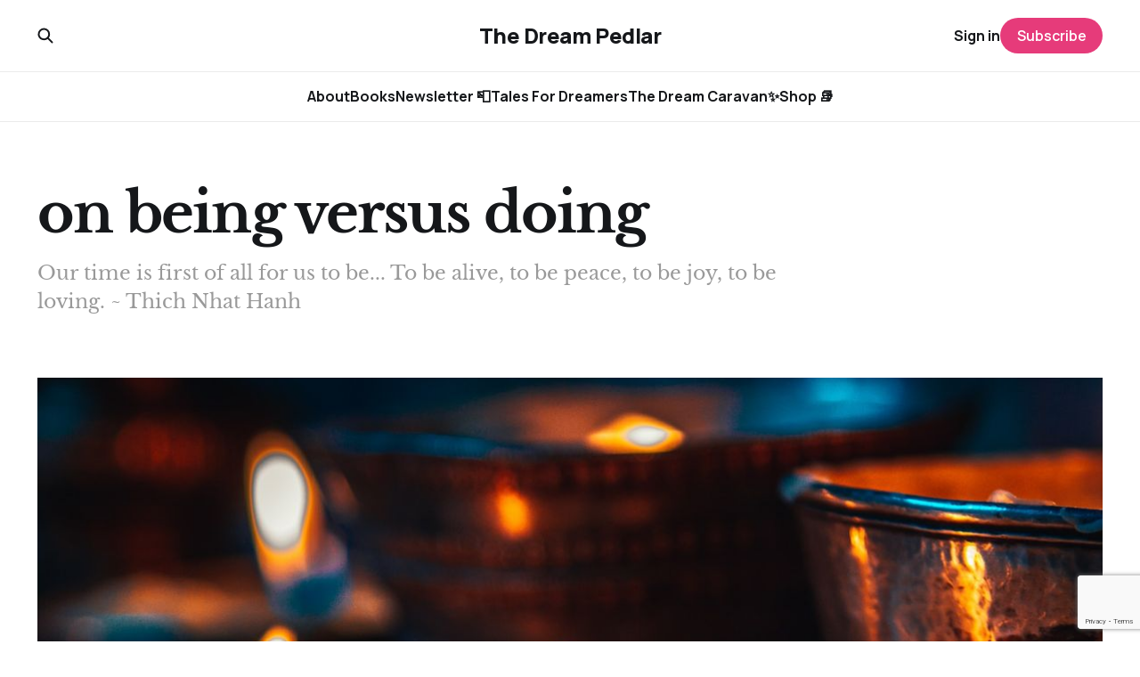

--- FILE ---
content_type: text/html; charset=utf-8
request_url: https://thedreampedlar.com/on-being-versus-doing/
body_size: 9041
content:
<!DOCTYPE html>
<html lang="en">

<head>
    <meta charset="utf-8">
    <meta name="viewport" content="width=device-width, initial-scale=1">
    <title>on being versus doing</title>
    <link rel="stylesheet" href="/assets/built/screen.css?v=d478a64103">


    <style>
        :root {
            --background-color: #ffffff
        }
    </style>

    <script>
        /* The script for calculating the color contrast was taken from
        https://gomakethings.com/dynamically-changing-the-text-color-based-on-background-color-contrast-with-vanilla-js/ */
        var accentColor = getComputedStyle(document.documentElement).getPropertyValue('--background-color');
        accentColor = accentColor.trim().slice(1);
        var r = parseInt(accentColor.substr(0, 2), 16);
        var g = parseInt(accentColor.substr(2, 2), 16);
        var b = parseInt(accentColor.substr(4, 2), 16);
        var yiq = ((r * 299) + (g * 587) + (b * 114)) / 1000;
        var textColor = (yiq >= 128) ? 'dark' : 'light';

        document.documentElement.className = `has-${textColor}-text`;
    </script>

    <meta name="description" content="Our time is first of all for us to be... To be alive, to be peace, to be joy, to be loving. ~ Thich Nhat Hanh">
    <link rel="canonical" href="https://thedreampedlar.com/on-being-versus-doing/">
    <meta name="referrer" content="no-referrer-when-downgrade">
    
    <meta property="og:site_name" content="The Dream Pedlar">
    <meta property="og:type" content="article">
    <meta property="og:title" content="on being versus doing">
    <meta property="og:description" content="Our time is first of all for us to be... To be alive, to be peace, to be joy, to be loving. ~ Thich Nhat Hanh">
    <meta property="og:url" content="https://thedreampedlar.com/on-being-versus-doing/">
    <meta property="og:image" content="https://thedreampedlar.com/content/images/2022/01/raimond-klavins-rZECP7TGlPg-unsplash.jpg">
    <meta property="article:published_time" content="2022-01-23T13:06:26.000Z">
    <meta property="article:modified_time" content="2022-01-23T13:06:26.000Z">
    <meta property="article:tag" content="life, unadulterated">
    <meta property="article:tag" content="on writing">
    
    <meta name="twitter:card" content="summary_large_image">
    <meta name="twitter:title" content="on being versus doing">
    <meta name="twitter:description" content="Our time is first of all for us to be... To be alive, to be peace, to be joy, to be loving. ~ Thich Nhat Hanh">
    <meta name="twitter:url" content="https://thedreampedlar.com/on-being-versus-doing/">
    <meta name="twitter:image" content="https://thedreampedlar.com/content/images/2022/01/raimond-klavins-rZECP7TGlPg-unsplash.jpg">
    <meta name="twitter:label1" content="Written by">
    <meta name="twitter:data1" content="Anitha Krishnan">
    <meta name="twitter:label2" content="Filed under">
    <meta name="twitter:data2" content="life, unadulterated, on writing">
    <meta property="og:image:width" content="1200">
    <meta property="og:image:height" content="900">
    
    <script type="application/ld+json">
{
    "@context": "https://schema.org",
    "@type": "Article",
    "publisher": {
        "@type": "Organization",
        "name": "The Dream Pedlar",
        "url": "https://thedreampedlar.com/",
        "logo": {
            "@type": "ImageObject",
            "url": "https://thedreampedlar.com/favicon.ico",
            "width": 48,
            "height": 48
        }
    },
    "author": {
        "@type": "Person",
        "name": "Anitha Krishnan",
        "image": {
            "@type": "ImageObject",
            "url": "https://thedreampedlar.com/content/images/2022/03/Anitha_Krishnan_AuthorPhoto-1.jpg",
            "width": 745,
            "height": 856
        },
        "url": "https://thedreampedlar.com/author/thedreampedlar/",
        "sameAs": []
    },
    "headline": "on being versus doing",
    "url": "https://thedreampedlar.com/on-being-versus-doing/",
    "datePublished": "2022-01-23T13:06:26.000Z",
    "dateModified": "2022-01-23T13:06:26.000Z",
    "image": {
        "@type": "ImageObject",
        "url": "https://thedreampedlar.com/content/images/2022/01/raimond-klavins-rZECP7TGlPg-unsplash.jpg",
        "width": 1200,
        "height": 900
    },
    "keywords": "life, unadulterated, on writing",
    "description": "Our time is first of all for us to be... To be alive, to be peace, to be joy, to be loving. ~ Thich Nhat Hanh",
    "mainEntityOfPage": "https://thedreampedlar.com/on-being-versus-doing/"
}
    </script>

    <meta name="generator" content="Ghost 6.12">
    <link rel="alternate" type="application/rss+xml" title="The Dream Pedlar" href="https://thedreampedlar.com/rss/">
    <script defer src="https://cdn.jsdelivr.net/ghost/portal@~2.56/umd/portal.min.js" data-i18n="true" data-ghost="https://thedreampedlar.com/" data-key="27dd50fff6c0f9e6e25b3f8ff0" data-api="https://thedreampedlar.com/ghost/api/content/" data-locale="en" crossorigin="anonymous"></script><style id="gh-members-styles">.gh-post-upgrade-cta-content,
.gh-post-upgrade-cta {
    display: flex;
    flex-direction: column;
    align-items: center;
    font-family: -apple-system, BlinkMacSystemFont, 'Segoe UI', Roboto, Oxygen, Ubuntu, Cantarell, 'Open Sans', 'Helvetica Neue', sans-serif;
    text-align: center;
    width: 100%;
    color: #ffffff;
    font-size: 16px;
}

.gh-post-upgrade-cta-content {
    border-radius: 8px;
    padding: 40px 4vw;
}

.gh-post-upgrade-cta h2 {
    color: #ffffff;
    font-size: 28px;
    letter-spacing: -0.2px;
    margin: 0;
    padding: 0;
}

.gh-post-upgrade-cta p {
    margin: 20px 0 0;
    padding: 0;
}

.gh-post-upgrade-cta small {
    font-size: 16px;
    letter-spacing: -0.2px;
}

.gh-post-upgrade-cta a {
    color: #ffffff;
    cursor: pointer;
    font-weight: 500;
    box-shadow: none;
    text-decoration: underline;
}

.gh-post-upgrade-cta a:hover {
    color: #ffffff;
    opacity: 0.8;
    box-shadow: none;
    text-decoration: underline;
}

.gh-post-upgrade-cta a.gh-btn {
    display: block;
    background: #ffffff;
    text-decoration: none;
    margin: 28px 0 0;
    padding: 8px 18px;
    border-radius: 4px;
    font-size: 16px;
    font-weight: 600;
}

.gh-post-upgrade-cta a.gh-btn:hover {
    opacity: 0.92;
}</style><script async src="https://js.stripe.com/v3/"></script>
    <script defer src="https://cdn.jsdelivr.net/ghost/sodo-search@~1.8/umd/sodo-search.min.js" data-key="27dd50fff6c0f9e6e25b3f8ff0" data-styles="https://cdn.jsdelivr.net/ghost/sodo-search@~1.8/umd/main.css" data-sodo-search="https://thedreampedlar.com/" data-locale="en" crossorigin="anonymous"></script>
    
    <link href="https://thedreampedlar.com/webmentions/receive/" rel="webmention">
    <script defer src="/public/cards.min.js?v=d478a64103"></script>
    <link rel="stylesheet" type="text/css" href="/public/cards.min.css?v=d478a64103">
    <script defer src="/public/comment-counts.min.js?v=d478a64103" data-ghost-comments-counts-api="https://thedreampedlar.com/members/api/comments/counts/"></script>
    <script defer src="/public/member-attribution.min.js?v=d478a64103"></script><style>:root {--ghost-accent-color: #e63b7a;}</style>
    <!-- Dropdown Menu -->
<script src="https://cdn.jsdelivr.net/gh/rakihub/ghost-code-injection@nested-menu-v1.4.0/nested-menu/built/nested-menu.min.js" defer></script>
<link rel="stylesheet" href="https://cdn.jsdelivr.net/gh/rakihub/ghost-code-injection@nested-menu-v1.4.0/nested-menu/built/nested-menu.min.css">
<style>

li.menu-item-has-children {
    position: relative;
    padding-right: 25px!important;
    display: inline;
}
    
li.menu-item-has-children:hover ul.ghost-submenu {
    visibility: visible!important;
    opacity: 1!important;
    top: 50px!important;
}

.menu-item-has-children svg {
    position: absolute;
    right: 0px;
    top: 60%;
    transform: translate(-0%, -50%) scale(1.1);
}
li.menu-item-has-children svg.rotated {
    transform: translate(-0%, -50%) scale(1.1) rotate(180deg);
    transition: transform 0.3s ease;
}
ul.ghost-submenu li {
    list-style: none;
    white-space: nowrap;
    padding: 10px 0; /* more vertical spacing */
    margin-bottom: 5px; /* space between items */
}
ul.ghost-submenu li:last-child {
    margin-bottom: 0; /* avoid extra gap after last item */
}
ul.ghost-submenu {
    border-radius: 5px;
    position: absolute;
    visibility: hidden;
    z-index: 1;
    opacity: 0;
    top: 30px;
    transition: 0.3s;
    box-shadow: 0 1px 5px 0 rgb(0 0 0 / 14%);
    max-width: unset !important;

    /* Adjusted spacing below */
    left: 0;
    margin-top: -10px;
    padding: 15px 25px 15px 15px; /* more inner padding */
    background: #fff;
    color: #000;
}
  
</style>
</head>

<body class="post-template tag-life-unadulterated tag-on-writing is-head-stacked has-serif-font has-classic-feed">
<div class="gh-site">

    <header id="gh-head" class="gh-head gh-outer">
        <div class="gh-head-inner gh-inner">
            <div class="gh-head-brand">
                <div class="gh-head-brand-wrapper">
                    <a class="gh-head-logo" href="https://thedreampedlar.com">
                            The Dream Pedlar
                    </a>
                </div>
                <button class="gh-search gh-icon-btn" aria-label="Search this site" data-ghost-search><svg width="20" height="20" viewBox="0 0 20 20" fill="none" xmlns="http://www.w3.org/2000/svg">
<path d="M17.5 17.5L12.5 12.5L17.5 17.5ZM14.1667 8.33333C14.1667 9.09938 14.0158 9.85792 13.7226 10.5657C13.4295 11.2734 12.9998 11.9164 12.4581 12.4581C11.9164 12.9998 11.2734 13.4295 10.5657 13.7226C9.85792 14.0158 9.09938 14.1667 8.33333 14.1667C7.56729 14.1667 6.80875 14.0158 6.10101 13.7226C5.39328 13.4295 4.75022 12.9998 4.20854 12.4581C3.66687 11.9164 3.23719 11.2734 2.94404 10.5657C2.65088 9.85792 2.5 9.09938 2.5 8.33333C2.5 6.78624 3.11458 5.30251 4.20854 4.20854C5.30251 3.11458 6.78624 2.5 8.33333 2.5C9.88043 2.5 11.3642 3.11458 12.4581 4.20854C13.5521 5.30251 14.1667 6.78624 14.1667 8.33333Z" stroke="currentColor" stroke-width="2" stroke-linecap="round" stroke-linejoin="round"/>
</svg>
</button>
                <button class="gh-burger" aria-label="Toggle menu"></button>
            </div>

            <nav class="gh-head-menu">
                <ul class="nav">
    <li class="nav-about"><a href="https://thedreampedlar.com/about-the-dream-pedlar/">About</a></li>
    <li class="nav-books"><a href="https://thedreampedlar.com/books/">Books</a></li>
    <li class="nav-newsletter"><a href="https://thedreampedlar.com/newsletter/">Newsletter 📮</a></li>
    <li class="nav-tales-for-dreamers"><a href="https://thedreampedlar.com/tales-for-dreamers/">Tales For Dreamers</a></li>
    <li class="nav-the-dream-caravan"><a href="https://thedreampedlar.com/the-dream-caravan/">The Dream Caravan✨</a></li>
    <li class="nav-shop"><a href="https://payhip.com/dreampedlarbooks">Shop 📚</a></li>
</ul>

            </nav>

            <div class="gh-head-actions">
                    <button class="gh-search gh-icon-btn" aria-label="Search this site" data-ghost-search><svg width="20" height="20" viewBox="0 0 20 20" fill="none" xmlns="http://www.w3.org/2000/svg">
<path d="M17.5 17.5L12.5 12.5L17.5 17.5ZM14.1667 8.33333C14.1667 9.09938 14.0158 9.85792 13.7226 10.5657C13.4295 11.2734 12.9998 11.9164 12.4581 12.4581C11.9164 12.9998 11.2734 13.4295 10.5657 13.7226C9.85792 14.0158 9.09938 14.1667 8.33333 14.1667C7.56729 14.1667 6.80875 14.0158 6.10101 13.7226C5.39328 13.4295 4.75022 12.9998 4.20854 12.4581C3.66687 11.9164 3.23719 11.2734 2.94404 10.5657C2.65088 9.85792 2.5 9.09938 2.5 8.33333C2.5 6.78624 3.11458 5.30251 4.20854 4.20854C5.30251 3.11458 6.78624 2.5 8.33333 2.5C9.88043 2.5 11.3642 3.11458 12.4581 4.20854C13.5521 5.30251 14.1667 6.78624 14.1667 8.33333Z" stroke="currentColor" stroke-width="2" stroke-linecap="round" stroke-linejoin="round"/>
</svg>
</button>
                    <div class="gh-head-members">
                                <a class="gh-head-link" href="#/portal/signin" data-portal="signin">Sign in</a>
                                <a class="gh-head-btn gh-btn gh-primary-btn" href="#/portal/signup" data-portal="signup">Subscribe</a>
                    </div>
            </div>
        </div>
    </header>

    
<main class="gh-main gh-outer">
    <div class="gh-inner">
            <article class="gh-article post tag-life-unadulterated tag-on-writing">
                    <header class="gh-article-header gh-canvas">
                        <h1 class="gh-article-title">on being versus doing</h1>
                            <p class="gh-article-excerpt">Our time is first of all for us to be... To be alive, to be peace, to be joy, to be loving. ~ Thich Nhat Hanh</p>
                            <figure class="gh-article-image has-caption">
        <img
            srcset="/content/images/size/w300/2022/01/raimond-klavins-rZECP7TGlPg-unsplash.jpg 300w,
                    /content/images/size/w720/2022/01/raimond-klavins-rZECP7TGlPg-unsplash.jpg 720w,
                    /content/images/size/w960/2022/01/raimond-klavins-rZECP7TGlPg-unsplash.jpg 960w,
                    /content/images/size/w1200/2022/01/raimond-klavins-rZECP7TGlPg-unsplash.jpg 1200w,
                    /content/images/size/w2000/2022/01/raimond-klavins-rZECP7TGlPg-unsplash.jpg 2000w,
                    /content/images/2022/01/raimond-klavins-rZECP7TGlPg-unsplash.jpg"
            sizes="(max-width: 1200px) 100vw, 1200px"
            src="/content/images/size/w1200/2022/01/raimond-klavins-rZECP7TGlPg-unsplash.jpg"
            alt="on being versus doing"
        >
            <figcaption>Photo by <a href="https://unsplash.com/@raimondklavins?utm_source=unsplash&amp;utm_medium=referral&amp;utm_content=creditCopyText">Raimond Klavins</a> on <a href="https://unsplash.com/s/photos/monks?utm_source=unsplash&amp;utm_medium=referral&amp;utm_content=creditCopyText">Unsplash</a></figcaption>
    </figure>
                    </header>

                <section class="gh-content gh-canvas">
                    <blockquote>We think that when we are not doing anything we are wasting our time, that is not true.</blockquote><blockquote>Our time is first of all for us to be.</blockquote><blockquote>To be, to be what?</blockquote><blockquote>To be alive, to be peace, to be joy, to be loving.</blockquote><blockquote>And that is what the world needs the most.</blockquote><blockquote>So we train ourself in order to be.</blockquote><blockquote>And if you know the art of being peace, of being solid, then you have the ground for every action ... because the ground for action is to be.</blockquote><blockquote>And the quality of being determines the quality of doing.</blockquote><blockquote>Action must be based on non-action.</blockquote><blockquote>~ <a href="https://plumvillage.org/mindfulness-practice/?ref=thedreampedlar.com#resting">Thich Nhat Hanh</a></blockquote><p>I read this quote a long time ago, it was probably a forward on Whatsapp, and it struck me as both true and impossible at the same time. Becuase so much of life entails <em>doing</em> - going to work, cooking meals, nurturing relationships. </p><p>While I understood in theory how the way we show up to all these activities determine their quality, I've also experienced that even when I try to do the bare minimum – in meeting only the necessary demands of family and work life – the less time there is to <em>be</em>. And it is a vicious cycle from which there seems to be no exit.</p><p>Thich Nhat Hanh passed away <a href="https://plumvillage.org/about/thich-nhat-hanh/thich-nhat-hanhs-health/thich-nhat-hanh-11-11-1926-01-22-2022/?ref=thedreampedlar.com">yesterday</a>, and it was only in reading more about him on this occasion that I learnt he had been speechless for the past seven years following a stroke he had suffered long ago. </p><p>I came across the teachings of Thich Nhat Hanh during my occasional meanderings through the practice of mindfulness. </p><p>As always, what makes a lot of sense in theory feels almost impossible to practice in daily life. Especially in the current times, with the pandemic still raging, I find it almost impossible to get up each morning. More often than not, I'm filled with dread at the prospect of facing yet another day, almost identical to its predecessor in its unfurling, and likely to be identical to the one that will follow.</p><p>As someone who thrives on a having a variety of experiences to fill up my days and life, this sameness has been slowly stifling me, filling me up with an anxiety and existential dread that threatens to explode and spill over, affecting everyone around me. </p><p>Writing has been the foremost thing on my mind yet the last thing I feel like doing. I don't want to write when I'm in this state, although I'm told that the antidote to getting out of this state of misery is to indulge in the activities we love.</p><p>That's the irony of it all. I don't find that I love many things anymore. Even playing with D feels like I'm fulfilling an obligation these days. My heart is not in it, and the guilt that accompanies it makes it even worse.</p><p>And while I am at it, can I also blame the weather? Despite all the snow, the cold and the white-grey skies add to the gloom and doom I seem to feel almost every day these days.</p><p>In these times, Thich Nhat Hanh's words come back in all their wisdom. <em>Being</em> has become so much more essential than <em>doing</em>, but I'm also finding it more difficult now than ever before.</p><p>This reminds me of what Osho had said about subjective and objective art. I had written about it in an <a href="https://thedreampedlar.com/the-art-of-hiraeth/">earlier post</a>.</p><blockquote><em><em>(In o<em>bjective art</em>)<em> man has nothing to throw, he is utterly empty, absolutely clean. Out of this silence, out of this emptiness, arises love, compassion, and out of this silence a possibility for creativity. This silence, this love, this compassion, these are the qualities of meditation.</em></em></em></blockquote><blockquote><em><em>Meditation brings you to your very centre, and your centre is not only your centre, it is the centre of the whole existence. Only on the periphery we are different. As we start moving towards the centre, we are one. We are part of eternity, a tremendously luminous experience of ecstasy, which is beyond words, something that you can be but very difficult to express it. But a great desire arises in you to share it, because all other people around you are groping for exactly such experiences. And you have it. You know the path.</em></em></blockquote><blockquote><em><em><em>This desire to share becomes creativity. Somebody can dance. There have been mystics – for example, Jalaluddin Rumi – whose teaching was not in words, whose teaching was in dance. He will dance. His disciples will be sitting by his side, and he will tell them that "Anybody who feels like joining me can join. It is a question of feeling. If you don't feel like, it is up to you. You can simply sit and see."</em></em></em></blockquote><blockquote><em><em><em>But when you see a man like Jalaluddin Rumi dancing, something dormant in you becomes active. In spite of yourself, you can find you have joined the dance. You are already dancing before you become aware you have joined it.</em></em></em></blockquote><blockquote><em>~ Osho</em></blockquote><p>This is why I don't feel like working on my manuscripts these days. There is so much angst in me, it feels as if I'd only be pouring all of it out on paper and spreading that into the world. </p><p>When I feel so full of dread and anxiety, how could I possibly create something that would touch and move someone who reads it?</p><p>I don't have any answers yet. I'm only jusy trying to get through the day without any emotional casualties. Even that has become almost impossible offlate. </p><p><em>Image Attribution: Photo by <a href="https://unsplash.com/@raimondklavins?utm_source=unsplash&utm_medium=referral&utm_content=creditCopyText">Raimond Klavins</a> on <a href="https://unsplash.com/s/photos/monks?utm_source=unsplash&utm_medium=referral&utm_content=creditCopyText">Unsplash</a></em></p>
                    <aside class="gh-article-meta">
                        <div class="gh-article-meta-inner">
                            <div class="gh-author-image-list instapaper_ignore">
                                    <a class="gh-author-image" href="/author/thedreampedlar/">
                                            <img src="https://thedreampedlar.com/content/images/2022/03/Anitha_Krishnan_AuthorPhoto-1.jpg" alt="Anitha Krishnan">
                                    </a>
                            </div>
                            <div class="gh-article-meta-wrapper">
                                <div class="gh-author-name-list">
                                    <a href="/author/thedreampedlar/">Anitha Krishnan</a>
                                </div>
                                <time class="gh-article-date" datetime="2022-01-23">23 Jan 2022</time>
                            </div>
                                <a class="gh-article-tag" href="https://thedreampedlar.com/tag/life-unadulterated/" style="--tag-color: ">life, unadulterated</a>
                        </div>
                    </aside>
                </section>

                    <div class="gh-comments gh-canvas">
                        <h2 class="gh-comments-title"><script
    data-ghost-comment-count="61ed456f7156ab6f0d61e9d8"
    data-ghost-comment-count-empty=""
    data-ghost-comment-count-singular="comment"
    data-ghost-comment-count-plural="comments"
    data-ghost-comment-count-tag="span"
    data-ghost-comment-count-class-name=""
    data-ghost-comment-count-autowrap="true"
>
</script></h2>
                        
        <script defer src="https://cdn.jsdelivr.net/ghost/comments-ui@~1.3/umd/comments-ui.min.js" data-locale="en" data-ghost-comments="https://thedreampedlar.com/" data-api="https://thedreampedlar.com/ghost/api/content/" data-admin="https://thedreampedlar.com/ghost/" data-key="27dd50fff6c0f9e6e25b3f8ff0" data-title="" data-count="false" data-post-id="61ed456f7156ab6f0d61e9d8" data-color-scheme="auto" data-avatar-saturation="60" data-accent-color="#e63b7a" data-comments-enabled="all" data-publication="The Dream Pedlar" crossorigin="anonymous"></script>
    
                    </div>

                <footer class="gh-article-footer gh-canvas">
                    <nav class="gh-navigation">
                        <div class="gh-navigation-previous">
                                <a class="gh-navigation-link" href="/the-paradox-of-choice/">← Previous</a>
                        </div>

                        <div class="gh-navigation-middle"></div>

                        <div class="gh-navigation-next">
                                <a class="gh-navigation-link" href="/the-murmur-of-bees/">Next →</a>
                        </div>
                    </nav>
                </footer>
            </article>
    </div>
</main>

    <footer class="gh-foot gh-outer">
        <div class="gh-foot-inner gh-inner">
            <nav class="gh-foot-menu">
                <ul class="nav">
    <li class="nav-contact"><a href="https://thedreampedlar.com/contact/">Contact</a></li>
    <li class="nav-data-privacy"><a href="https://thedreampedlar.com/privacy/">Data &amp; Privacy</a></li>
</ul>

            </nav>

            <div class="gh-copyright">
                    The Dream Pedlar © 2026. Powered by <a href="https://ghost.org/" target="_blank" rel="noopener">Ghost</a>
            </div>
        </div>
    </footer>

</div>

    <div class="pswp" tabindex="-1" role="dialog" aria-hidden="true">
    <div class="pswp__bg"></div>

    <div class="pswp__scroll-wrap">
        <div class="pswp__container">
            <div class="pswp__item"></div>
            <div class="pswp__item"></div>
            <div class="pswp__item"></div>
        </div>

        <div class="pswp__ui pswp__ui--hidden">
            <div class="pswp__top-bar">
                <div class="pswp__counter"></div>

                <button class="pswp__button pswp__button--close" title="Close (Esc)"></button>
                <button class="pswp__button pswp__button--share" title="Share"></button>
                <button class="pswp__button pswp__button--fs" title="Toggle fullscreen"></button>
                <button class="pswp__button pswp__button--zoom" title="Zoom in/out"></button>

                <div class="pswp__preloader">
                    <div class="pswp__preloader__icn">
                        <div class="pswp__preloader__cut">
                            <div class="pswp__preloader__donut"></div>
                        </div>
                    </div>
                </div>
            </div>

            <div class="pswp__share-modal pswp__share-modal--hidden pswp__single-tap">
                <div class="pswp__share-tooltip"></div>
            </div>

            <button class="pswp__button pswp__button--arrow--left" title="Previous (arrow left)"></button>
            <button class="pswp__button pswp__button--arrow--right" title="Next (arrow right)"></button>

            <div class="pswp__caption">
                <div class="pswp__caption__center"></div>
            </div>
        </div>
    </div>
</div>
<script src="/assets/built/main.min.js?v=d478a64103"></script>

<script>
(function () {
    "use strict";

    function ghost_dropdown(options = {}) {
        const defaultOptions = {
            targetElement: "ul li",
            hasChildrenClasses: "menu-item-has-children",
            hasChildrenIcon: "<svg xmlns='http://www.w3.org/2000/svg' width='11' height='7' fill='currentColor' class='bi bi-caret-down' viewBox='0 0 11 7'><path d='M5.4999 6.20003L0.649902 1.35003L1.3499 0.650024L5.4999 4.80002L9.6499 0.650024L10.3499 1.35003L5.4999 6.20003Z'/></svg>",
            hasChildDetectText: "[has_child]",
            submenuUlClasses: "ghost-submenu",
            subitemDetectText: "[subitem]",
            subitemLiClasses: "subitem"
        };

        options = { ...defaultOptions, ...options };

        const {
            targetElement,
            hasChildrenClasses,
            hasChildrenIcon,
            hasChildDetectText,
            submenuUlClasses,
            subitemDetectText,
            subitemLiClasses
        } = options;

        const allElements = Array.from(document.querySelectorAll(targetElement));

        // Clear previous dropdowns if any
        allElements.forEach(el => {
            el.classList.remove(hasChildrenClasses, subitemLiClasses);
            if (el.querySelector(`ul.${submenuUlClasses}`)) {
                el.querySelector(`ul.${submenuUlClasses}`).remove();
            }
            const icon = el.querySelector(".bi-caret-down");
            if (icon) icon.remove();
        });

        const parentIndex = [];
        let parentLen = 0;

        // Add wrapper class to parent of the target elements
        allElements.forEach(el => {
            if (el.parentElement) {
                el.parentElement.classList.add('ghost-dropdown-menu');
            }
        });

        // Identify dropdown parents
        allElements.forEach((el, index) => {
            if (el.textContent.includes(hasChildDetectText)) {
                parentIndex.push(index);
                parentLen++;
                el.classList.add(hasChildrenClasses);

                const submenu = document.createElement("ul");
                submenu.classList.add(submenuUlClasses);
                el.appendChild(submenu);
                el.style.opacity = "1";
            }
        });

        // Add dropdown icon
        parentIndex.forEach(index => {
            const el = allElements[index];
            el.insertAdjacentHTML('beforeend', hasChildrenIcon);
        });

        // Build submenus
        for (let i = 0; i < parentLen; i++) {
            let elIndex = 0;
            let domArrayElement = [];
            let indexPush = [];

            allElements.forEach((el, index) => {
                const isSubitem = el.textContent.includes(subitemDetectText);
                const nextParentIndex = parentIndex[i + 1];

                if (isSubitem) {
                    if (nextParentIndex !== undefined && elIndex >= nextParentIndex) return;

                    if (elIndex <= nextParentIndex || i === parentIndex.length - 1) {
                        if (!indexPush.includes(index)) {
                            el.classList.add(subitemLiClasses);
                            const child = el.querySelector("*");
                            if (child && child.textContent) {
                                child.textContent = child.textContent.replaceAll(subitemDetectText, "");
                            }
                            domArrayElement.push(el);
                            indexPush.push(index);
                        }
                    }
                }
                elIndex++;
            });

            const parentEl = allElements[parentIndex[i]];
            const submenu = parentEl.querySelector(`ul.${submenuUlClasses}`);
            if (submenu) {
                domArrayElement.forEach(el => submenu.appendChild(el));
            }
        }

        // Clean up [has_child] from any child node
        parentIndex.forEach(index => {
            const el = allElements[index];
            el.childNodes.forEach(node => {
                if (node.nodeType === Node.TEXT_NODE && node.textContent.includes(hasChildDetectText)) {
                    node.textContent = node.textContent.replaceAll(hasChildDetectText, "");
                } else if (node.nodeType === Node.ELEMENT_NODE && node.textContent.includes(hasChildDetectText)) {
                    node.textContent = node.textContent.replaceAll(hasChildDetectText, "");
                }
            });
        });
    }

    // Debounce helper
    function debounce(fn, delay) {
        let timeout;
        return function () {
            clearTimeout(timeout);
            timeout = setTimeout(() => fn(), delay);
        };
    }

    // Init on load
    document.addEventListener("DOMContentLoaded", () => {
        ghost_dropdown();
    });

    // Run on resize with debounce
    window.addEventListener("resize", debounce(() => {
        ghost_dropdown();
    }, 300));

})();
</script>

<script src="https://www.google.com/recaptcha/api.js?render=6LfdewsrAAAAAB-AAwO2SSFKp62bx59T97S5Po9b"></script>
<script>
    const originalFetch = window.fetch;
    window.fetch = async function (...args) {
        if (args[0].includes('/members/api/send-magic-link/')) {
            const request = args[1];
            if (request && request.body) {
                const body = JSON.parse(request.body);                
                body.captcha = await generateRecaptchaToken();;
                request.body = JSON.stringify(body);
            }
        }
        return originalFetch.apply(this, args);
    };
    
    function generateRecaptchaToken() {
        return new Promise((resolve, reject) => {
            if (typeof grecaptcha !== 'undefined') {
                grecaptcha.ready(function () {
                    grecaptcha.execute('6LfdewsrAAAAAB-AAwO2SSFKp62bx59T97S5Po9b', { action: 'signup' })
                        .then(resolve)
                        .catch(reject);
                });
            } else {
                reject('reCAPTCHA library not loaded.');
            }
        });
    }
</script>

</body>

</html>


--- FILE ---
content_type: text/html; charset=utf-8
request_url: https://www.google.com/recaptcha/api2/anchor?ar=1&k=6LfdewsrAAAAAB-AAwO2SSFKp62bx59T97S5Po9b&co=aHR0cHM6Ly90aGVkcmVhbXBlZGxhci5jb206NDQz&hl=en&v=N67nZn4AqZkNcbeMu4prBgzg&size=invisible&anchor-ms=20000&execute-ms=30000&cb=t7gbannzr4du
body_size: 48674
content:
<!DOCTYPE HTML><html dir="ltr" lang="en"><head><meta http-equiv="Content-Type" content="text/html; charset=UTF-8">
<meta http-equiv="X-UA-Compatible" content="IE=edge">
<title>reCAPTCHA</title>
<style type="text/css">
/* cyrillic-ext */
@font-face {
  font-family: 'Roboto';
  font-style: normal;
  font-weight: 400;
  font-stretch: 100%;
  src: url(//fonts.gstatic.com/s/roboto/v48/KFO7CnqEu92Fr1ME7kSn66aGLdTylUAMa3GUBHMdazTgWw.woff2) format('woff2');
  unicode-range: U+0460-052F, U+1C80-1C8A, U+20B4, U+2DE0-2DFF, U+A640-A69F, U+FE2E-FE2F;
}
/* cyrillic */
@font-face {
  font-family: 'Roboto';
  font-style: normal;
  font-weight: 400;
  font-stretch: 100%;
  src: url(//fonts.gstatic.com/s/roboto/v48/KFO7CnqEu92Fr1ME7kSn66aGLdTylUAMa3iUBHMdazTgWw.woff2) format('woff2');
  unicode-range: U+0301, U+0400-045F, U+0490-0491, U+04B0-04B1, U+2116;
}
/* greek-ext */
@font-face {
  font-family: 'Roboto';
  font-style: normal;
  font-weight: 400;
  font-stretch: 100%;
  src: url(//fonts.gstatic.com/s/roboto/v48/KFO7CnqEu92Fr1ME7kSn66aGLdTylUAMa3CUBHMdazTgWw.woff2) format('woff2');
  unicode-range: U+1F00-1FFF;
}
/* greek */
@font-face {
  font-family: 'Roboto';
  font-style: normal;
  font-weight: 400;
  font-stretch: 100%;
  src: url(//fonts.gstatic.com/s/roboto/v48/KFO7CnqEu92Fr1ME7kSn66aGLdTylUAMa3-UBHMdazTgWw.woff2) format('woff2');
  unicode-range: U+0370-0377, U+037A-037F, U+0384-038A, U+038C, U+038E-03A1, U+03A3-03FF;
}
/* math */
@font-face {
  font-family: 'Roboto';
  font-style: normal;
  font-weight: 400;
  font-stretch: 100%;
  src: url(//fonts.gstatic.com/s/roboto/v48/KFO7CnqEu92Fr1ME7kSn66aGLdTylUAMawCUBHMdazTgWw.woff2) format('woff2');
  unicode-range: U+0302-0303, U+0305, U+0307-0308, U+0310, U+0312, U+0315, U+031A, U+0326-0327, U+032C, U+032F-0330, U+0332-0333, U+0338, U+033A, U+0346, U+034D, U+0391-03A1, U+03A3-03A9, U+03B1-03C9, U+03D1, U+03D5-03D6, U+03F0-03F1, U+03F4-03F5, U+2016-2017, U+2034-2038, U+203C, U+2040, U+2043, U+2047, U+2050, U+2057, U+205F, U+2070-2071, U+2074-208E, U+2090-209C, U+20D0-20DC, U+20E1, U+20E5-20EF, U+2100-2112, U+2114-2115, U+2117-2121, U+2123-214F, U+2190, U+2192, U+2194-21AE, U+21B0-21E5, U+21F1-21F2, U+21F4-2211, U+2213-2214, U+2216-22FF, U+2308-230B, U+2310, U+2319, U+231C-2321, U+2336-237A, U+237C, U+2395, U+239B-23B7, U+23D0, U+23DC-23E1, U+2474-2475, U+25AF, U+25B3, U+25B7, U+25BD, U+25C1, U+25CA, U+25CC, U+25FB, U+266D-266F, U+27C0-27FF, U+2900-2AFF, U+2B0E-2B11, U+2B30-2B4C, U+2BFE, U+3030, U+FF5B, U+FF5D, U+1D400-1D7FF, U+1EE00-1EEFF;
}
/* symbols */
@font-face {
  font-family: 'Roboto';
  font-style: normal;
  font-weight: 400;
  font-stretch: 100%;
  src: url(//fonts.gstatic.com/s/roboto/v48/KFO7CnqEu92Fr1ME7kSn66aGLdTylUAMaxKUBHMdazTgWw.woff2) format('woff2');
  unicode-range: U+0001-000C, U+000E-001F, U+007F-009F, U+20DD-20E0, U+20E2-20E4, U+2150-218F, U+2190, U+2192, U+2194-2199, U+21AF, U+21E6-21F0, U+21F3, U+2218-2219, U+2299, U+22C4-22C6, U+2300-243F, U+2440-244A, U+2460-24FF, U+25A0-27BF, U+2800-28FF, U+2921-2922, U+2981, U+29BF, U+29EB, U+2B00-2BFF, U+4DC0-4DFF, U+FFF9-FFFB, U+10140-1018E, U+10190-1019C, U+101A0, U+101D0-101FD, U+102E0-102FB, U+10E60-10E7E, U+1D2C0-1D2D3, U+1D2E0-1D37F, U+1F000-1F0FF, U+1F100-1F1AD, U+1F1E6-1F1FF, U+1F30D-1F30F, U+1F315, U+1F31C, U+1F31E, U+1F320-1F32C, U+1F336, U+1F378, U+1F37D, U+1F382, U+1F393-1F39F, U+1F3A7-1F3A8, U+1F3AC-1F3AF, U+1F3C2, U+1F3C4-1F3C6, U+1F3CA-1F3CE, U+1F3D4-1F3E0, U+1F3ED, U+1F3F1-1F3F3, U+1F3F5-1F3F7, U+1F408, U+1F415, U+1F41F, U+1F426, U+1F43F, U+1F441-1F442, U+1F444, U+1F446-1F449, U+1F44C-1F44E, U+1F453, U+1F46A, U+1F47D, U+1F4A3, U+1F4B0, U+1F4B3, U+1F4B9, U+1F4BB, U+1F4BF, U+1F4C8-1F4CB, U+1F4D6, U+1F4DA, U+1F4DF, U+1F4E3-1F4E6, U+1F4EA-1F4ED, U+1F4F7, U+1F4F9-1F4FB, U+1F4FD-1F4FE, U+1F503, U+1F507-1F50B, U+1F50D, U+1F512-1F513, U+1F53E-1F54A, U+1F54F-1F5FA, U+1F610, U+1F650-1F67F, U+1F687, U+1F68D, U+1F691, U+1F694, U+1F698, U+1F6AD, U+1F6B2, U+1F6B9-1F6BA, U+1F6BC, U+1F6C6-1F6CF, U+1F6D3-1F6D7, U+1F6E0-1F6EA, U+1F6F0-1F6F3, U+1F6F7-1F6FC, U+1F700-1F7FF, U+1F800-1F80B, U+1F810-1F847, U+1F850-1F859, U+1F860-1F887, U+1F890-1F8AD, U+1F8B0-1F8BB, U+1F8C0-1F8C1, U+1F900-1F90B, U+1F93B, U+1F946, U+1F984, U+1F996, U+1F9E9, U+1FA00-1FA6F, U+1FA70-1FA7C, U+1FA80-1FA89, U+1FA8F-1FAC6, U+1FACE-1FADC, U+1FADF-1FAE9, U+1FAF0-1FAF8, U+1FB00-1FBFF;
}
/* vietnamese */
@font-face {
  font-family: 'Roboto';
  font-style: normal;
  font-weight: 400;
  font-stretch: 100%;
  src: url(//fonts.gstatic.com/s/roboto/v48/KFO7CnqEu92Fr1ME7kSn66aGLdTylUAMa3OUBHMdazTgWw.woff2) format('woff2');
  unicode-range: U+0102-0103, U+0110-0111, U+0128-0129, U+0168-0169, U+01A0-01A1, U+01AF-01B0, U+0300-0301, U+0303-0304, U+0308-0309, U+0323, U+0329, U+1EA0-1EF9, U+20AB;
}
/* latin-ext */
@font-face {
  font-family: 'Roboto';
  font-style: normal;
  font-weight: 400;
  font-stretch: 100%;
  src: url(//fonts.gstatic.com/s/roboto/v48/KFO7CnqEu92Fr1ME7kSn66aGLdTylUAMa3KUBHMdazTgWw.woff2) format('woff2');
  unicode-range: U+0100-02BA, U+02BD-02C5, U+02C7-02CC, U+02CE-02D7, U+02DD-02FF, U+0304, U+0308, U+0329, U+1D00-1DBF, U+1E00-1E9F, U+1EF2-1EFF, U+2020, U+20A0-20AB, U+20AD-20C0, U+2113, U+2C60-2C7F, U+A720-A7FF;
}
/* latin */
@font-face {
  font-family: 'Roboto';
  font-style: normal;
  font-weight: 400;
  font-stretch: 100%;
  src: url(//fonts.gstatic.com/s/roboto/v48/KFO7CnqEu92Fr1ME7kSn66aGLdTylUAMa3yUBHMdazQ.woff2) format('woff2');
  unicode-range: U+0000-00FF, U+0131, U+0152-0153, U+02BB-02BC, U+02C6, U+02DA, U+02DC, U+0304, U+0308, U+0329, U+2000-206F, U+20AC, U+2122, U+2191, U+2193, U+2212, U+2215, U+FEFF, U+FFFD;
}
/* cyrillic-ext */
@font-face {
  font-family: 'Roboto';
  font-style: normal;
  font-weight: 500;
  font-stretch: 100%;
  src: url(//fonts.gstatic.com/s/roboto/v48/KFO7CnqEu92Fr1ME7kSn66aGLdTylUAMa3GUBHMdazTgWw.woff2) format('woff2');
  unicode-range: U+0460-052F, U+1C80-1C8A, U+20B4, U+2DE0-2DFF, U+A640-A69F, U+FE2E-FE2F;
}
/* cyrillic */
@font-face {
  font-family: 'Roboto';
  font-style: normal;
  font-weight: 500;
  font-stretch: 100%;
  src: url(//fonts.gstatic.com/s/roboto/v48/KFO7CnqEu92Fr1ME7kSn66aGLdTylUAMa3iUBHMdazTgWw.woff2) format('woff2');
  unicode-range: U+0301, U+0400-045F, U+0490-0491, U+04B0-04B1, U+2116;
}
/* greek-ext */
@font-face {
  font-family: 'Roboto';
  font-style: normal;
  font-weight: 500;
  font-stretch: 100%;
  src: url(//fonts.gstatic.com/s/roboto/v48/KFO7CnqEu92Fr1ME7kSn66aGLdTylUAMa3CUBHMdazTgWw.woff2) format('woff2');
  unicode-range: U+1F00-1FFF;
}
/* greek */
@font-face {
  font-family: 'Roboto';
  font-style: normal;
  font-weight: 500;
  font-stretch: 100%;
  src: url(//fonts.gstatic.com/s/roboto/v48/KFO7CnqEu92Fr1ME7kSn66aGLdTylUAMa3-UBHMdazTgWw.woff2) format('woff2');
  unicode-range: U+0370-0377, U+037A-037F, U+0384-038A, U+038C, U+038E-03A1, U+03A3-03FF;
}
/* math */
@font-face {
  font-family: 'Roboto';
  font-style: normal;
  font-weight: 500;
  font-stretch: 100%;
  src: url(//fonts.gstatic.com/s/roboto/v48/KFO7CnqEu92Fr1ME7kSn66aGLdTylUAMawCUBHMdazTgWw.woff2) format('woff2');
  unicode-range: U+0302-0303, U+0305, U+0307-0308, U+0310, U+0312, U+0315, U+031A, U+0326-0327, U+032C, U+032F-0330, U+0332-0333, U+0338, U+033A, U+0346, U+034D, U+0391-03A1, U+03A3-03A9, U+03B1-03C9, U+03D1, U+03D5-03D6, U+03F0-03F1, U+03F4-03F5, U+2016-2017, U+2034-2038, U+203C, U+2040, U+2043, U+2047, U+2050, U+2057, U+205F, U+2070-2071, U+2074-208E, U+2090-209C, U+20D0-20DC, U+20E1, U+20E5-20EF, U+2100-2112, U+2114-2115, U+2117-2121, U+2123-214F, U+2190, U+2192, U+2194-21AE, U+21B0-21E5, U+21F1-21F2, U+21F4-2211, U+2213-2214, U+2216-22FF, U+2308-230B, U+2310, U+2319, U+231C-2321, U+2336-237A, U+237C, U+2395, U+239B-23B7, U+23D0, U+23DC-23E1, U+2474-2475, U+25AF, U+25B3, U+25B7, U+25BD, U+25C1, U+25CA, U+25CC, U+25FB, U+266D-266F, U+27C0-27FF, U+2900-2AFF, U+2B0E-2B11, U+2B30-2B4C, U+2BFE, U+3030, U+FF5B, U+FF5D, U+1D400-1D7FF, U+1EE00-1EEFF;
}
/* symbols */
@font-face {
  font-family: 'Roboto';
  font-style: normal;
  font-weight: 500;
  font-stretch: 100%;
  src: url(//fonts.gstatic.com/s/roboto/v48/KFO7CnqEu92Fr1ME7kSn66aGLdTylUAMaxKUBHMdazTgWw.woff2) format('woff2');
  unicode-range: U+0001-000C, U+000E-001F, U+007F-009F, U+20DD-20E0, U+20E2-20E4, U+2150-218F, U+2190, U+2192, U+2194-2199, U+21AF, U+21E6-21F0, U+21F3, U+2218-2219, U+2299, U+22C4-22C6, U+2300-243F, U+2440-244A, U+2460-24FF, U+25A0-27BF, U+2800-28FF, U+2921-2922, U+2981, U+29BF, U+29EB, U+2B00-2BFF, U+4DC0-4DFF, U+FFF9-FFFB, U+10140-1018E, U+10190-1019C, U+101A0, U+101D0-101FD, U+102E0-102FB, U+10E60-10E7E, U+1D2C0-1D2D3, U+1D2E0-1D37F, U+1F000-1F0FF, U+1F100-1F1AD, U+1F1E6-1F1FF, U+1F30D-1F30F, U+1F315, U+1F31C, U+1F31E, U+1F320-1F32C, U+1F336, U+1F378, U+1F37D, U+1F382, U+1F393-1F39F, U+1F3A7-1F3A8, U+1F3AC-1F3AF, U+1F3C2, U+1F3C4-1F3C6, U+1F3CA-1F3CE, U+1F3D4-1F3E0, U+1F3ED, U+1F3F1-1F3F3, U+1F3F5-1F3F7, U+1F408, U+1F415, U+1F41F, U+1F426, U+1F43F, U+1F441-1F442, U+1F444, U+1F446-1F449, U+1F44C-1F44E, U+1F453, U+1F46A, U+1F47D, U+1F4A3, U+1F4B0, U+1F4B3, U+1F4B9, U+1F4BB, U+1F4BF, U+1F4C8-1F4CB, U+1F4D6, U+1F4DA, U+1F4DF, U+1F4E3-1F4E6, U+1F4EA-1F4ED, U+1F4F7, U+1F4F9-1F4FB, U+1F4FD-1F4FE, U+1F503, U+1F507-1F50B, U+1F50D, U+1F512-1F513, U+1F53E-1F54A, U+1F54F-1F5FA, U+1F610, U+1F650-1F67F, U+1F687, U+1F68D, U+1F691, U+1F694, U+1F698, U+1F6AD, U+1F6B2, U+1F6B9-1F6BA, U+1F6BC, U+1F6C6-1F6CF, U+1F6D3-1F6D7, U+1F6E0-1F6EA, U+1F6F0-1F6F3, U+1F6F7-1F6FC, U+1F700-1F7FF, U+1F800-1F80B, U+1F810-1F847, U+1F850-1F859, U+1F860-1F887, U+1F890-1F8AD, U+1F8B0-1F8BB, U+1F8C0-1F8C1, U+1F900-1F90B, U+1F93B, U+1F946, U+1F984, U+1F996, U+1F9E9, U+1FA00-1FA6F, U+1FA70-1FA7C, U+1FA80-1FA89, U+1FA8F-1FAC6, U+1FACE-1FADC, U+1FADF-1FAE9, U+1FAF0-1FAF8, U+1FB00-1FBFF;
}
/* vietnamese */
@font-face {
  font-family: 'Roboto';
  font-style: normal;
  font-weight: 500;
  font-stretch: 100%;
  src: url(//fonts.gstatic.com/s/roboto/v48/KFO7CnqEu92Fr1ME7kSn66aGLdTylUAMa3OUBHMdazTgWw.woff2) format('woff2');
  unicode-range: U+0102-0103, U+0110-0111, U+0128-0129, U+0168-0169, U+01A0-01A1, U+01AF-01B0, U+0300-0301, U+0303-0304, U+0308-0309, U+0323, U+0329, U+1EA0-1EF9, U+20AB;
}
/* latin-ext */
@font-face {
  font-family: 'Roboto';
  font-style: normal;
  font-weight: 500;
  font-stretch: 100%;
  src: url(//fonts.gstatic.com/s/roboto/v48/KFO7CnqEu92Fr1ME7kSn66aGLdTylUAMa3KUBHMdazTgWw.woff2) format('woff2');
  unicode-range: U+0100-02BA, U+02BD-02C5, U+02C7-02CC, U+02CE-02D7, U+02DD-02FF, U+0304, U+0308, U+0329, U+1D00-1DBF, U+1E00-1E9F, U+1EF2-1EFF, U+2020, U+20A0-20AB, U+20AD-20C0, U+2113, U+2C60-2C7F, U+A720-A7FF;
}
/* latin */
@font-face {
  font-family: 'Roboto';
  font-style: normal;
  font-weight: 500;
  font-stretch: 100%;
  src: url(//fonts.gstatic.com/s/roboto/v48/KFO7CnqEu92Fr1ME7kSn66aGLdTylUAMa3yUBHMdazQ.woff2) format('woff2');
  unicode-range: U+0000-00FF, U+0131, U+0152-0153, U+02BB-02BC, U+02C6, U+02DA, U+02DC, U+0304, U+0308, U+0329, U+2000-206F, U+20AC, U+2122, U+2191, U+2193, U+2212, U+2215, U+FEFF, U+FFFD;
}
/* cyrillic-ext */
@font-face {
  font-family: 'Roboto';
  font-style: normal;
  font-weight: 900;
  font-stretch: 100%;
  src: url(//fonts.gstatic.com/s/roboto/v48/KFO7CnqEu92Fr1ME7kSn66aGLdTylUAMa3GUBHMdazTgWw.woff2) format('woff2');
  unicode-range: U+0460-052F, U+1C80-1C8A, U+20B4, U+2DE0-2DFF, U+A640-A69F, U+FE2E-FE2F;
}
/* cyrillic */
@font-face {
  font-family: 'Roboto';
  font-style: normal;
  font-weight: 900;
  font-stretch: 100%;
  src: url(//fonts.gstatic.com/s/roboto/v48/KFO7CnqEu92Fr1ME7kSn66aGLdTylUAMa3iUBHMdazTgWw.woff2) format('woff2');
  unicode-range: U+0301, U+0400-045F, U+0490-0491, U+04B0-04B1, U+2116;
}
/* greek-ext */
@font-face {
  font-family: 'Roboto';
  font-style: normal;
  font-weight: 900;
  font-stretch: 100%;
  src: url(//fonts.gstatic.com/s/roboto/v48/KFO7CnqEu92Fr1ME7kSn66aGLdTylUAMa3CUBHMdazTgWw.woff2) format('woff2');
  unicode-range: U+1F00-1FFF;
}
/* greek */
@font-face {
  font-family: 'Roboto';
  font-style: normal;
  font-weight: 900;
  font-stretch: 100%;
  src: url(//fonts.gstatic.com/s/roboto/v48/KFO7CnqEu92Fr1ME7kSn66aGLdTylUAMa3-UBHMdazTgWw.woff2) format('woff2');
  unicode-range: U+0370-0377, U+037A-037F, U+0384-038A, U+038C, U+038E-03A1, U+03A3-03FF;
}
/* math */
@font-face {
  font-family: 'Roboto';
  font-style: normal;
  font-weight: 900;
  font-stretch: 100%;
  src: url(//fonts.gstatic.com/s/roboto/v48/KFO7CnqEu92Fr1ME7kSn66aGLdTylUAMawCUBHMdazTgWw.woff2) format('woff2');
  unicode-range: U+0302-0303, U+0305, U+0307-0308, U+0310, U+0312, U+0315, U+031A, U+0326-0327, U+032C, U+032F-0330, U+0332-0333, U+0338, U+033A, U+0346, U+034D, U+0391-03A1, U+03A3-03A9, U+03B1-03C9, U+03D1, U+03D5-03D6, U+03F0-03F1, U+03F4-03F5, U+2016-2017, U+2034-2038, U+203C, U+2040, U+2043, U+2047, U+2050, U+2057, U+205F, U+2070-2071, U+2074-208E, U+2090-209C, U+20D0-20DC, U+20E1, U+20E5-20EF, U+2100-2112, U+2114-2115, U+2117-2121, U+2123-214F, U+2190, U+2192, U+2194-21AE, U+21B0-21E5, U+21F1-21F2, U+21F4-2211, U+2213-2214, U+2216-22FF, U+2308-230B, U+2310, U+2319, U+231C-2321, U+2336-237A, U+237C, U+2395, U+239B-23B7, U+23D0, U+23DC-23E1, U+2474-2475, U+25AF, U+25B3, U+25B7, U+25BD, U+25C1, U+25CA, U+25CC, U+25FB, U+266D-266F, U+27C0-27FF, U+2900-2AFF, U+2B0E-2B11, U+2B30-2B4C, U+2BFE, U+3030, U+FF5B, U+FF5D, U+1D400-1D7FF, U+1EE00-1EEFF;
}
/* symbols */
@font-face {
  font-family: 'Roboto';
  font-style: normal;
  font-weight: 900;
  font-stretch: 100%;
  src: url(//fonts.gstatic.com/s/roboto/v48/KFO7CnqEu92Fr1ME7kSn66aGLdTylUAMaxKUBHMdazTgWw.woff2) format('woff2');
  unicode-range: U+0001-000C, U+000E-001F, U+007F-009F, U+20DD-20E0, U+20E2-20E4, U+2150-218F, U+2190, U+2192, U+2194-2199, U+21AF, U+21E6-21F0, U+21F3, U+2218-2219, U+2299, U+22C4-22C6, U+2300-243F, U+2440-244A, U+2460-24FF, U+25A0-27BF, U+2800-28FF, U+2921-2922, U+2981, U+29BF, U+29EB, U+2B00-2BFF, U+4DC0-4DFF, U+FFF9-FFFB, U+10140-1018E, U+10190-1019C, U+101A0, U+101D0-101FD, U+102E0-102FB, U+10E60-10E7E, U+1D2C0-1D2D3, U+1D2E0-1D37F, U+1F000-1F0FF, U+1F100-1F1AD, U+1F1E6-1F1FF, U+1F30D-1F30F, U+1F315, U+1F31C, U+1F31E, U+1F320-1F32C, U+1F336, U+1F378, U+1F37D, U+1F382, U+1F393-1F39F, U+1F3A7-1F3A8, U+1F3AC-1F3AF, U+1F3C2, U+1F3C4-1F3C6, U+1F3CA-1F3CE, U+1F3D4-1F3E0, U+1F3ED, U+1F3F1-1F3F3, U+1F3F5-1F3F7, U+1F408, U+1F415, U+1F41F, U+1F426, U+1F43F, U+1F441-1F442, U+1F444, U+1F446-1F449, U+1F44C-1F44E, U+1F453, U+1F46A, U+1F47D, U+1F4A3, U+1F4B0, U+1F4B3, U+1F4B9, U+1F4BB, U+1F4BF, U+1F4C8-1F4CB, U+1F4D6, U+1F4DA, U+1F4DF, U+1F4E3-1F4E6, U+1F4EA-1F4ED, U+1F4F7, U+1F4F9-1F4FB, U+1F4FD-1F4FE, U+1F503, U+1F507-1F50B, U+1F50D, U+1F512-1F513, U+1F53E-1F54A, U+1F54F-1F5FA, U+1F610, U+1F650-1F67F, U+1F687, U+1F68D, U+1F691, U+1F694, U+1F698, U+1F6AD, U+1F6B2, U+1F6B9-1F6BA, U+1F6BC, U+1F6C6-1F6CF, U+1F6D3-1F6D7, U+1F6E0-1F6EA, U+1F6F0-1F6F3, U+1F6F7-1F6FC, U+1F700-1F7FF, U+1F800-1F80B, U+1F810-1F847, U+1F850-1F859, U+1F860-1F887, U+1F890-1F8AD, U+1F8B0-1F8BB, U+1F8C0-1F8C1, U+1F900-1F90B, U+1F93B, U+1F946, U+1F984, U+1F996, U+1F9E9, U+1FA00-1FA6F, U+1FA70-1FA7C, U+1FA80-1FA89, U+1FA8F-1FAC6, U+1FACE-1FADC, U+1FADF-1FAE9, U+1FAF0-1FAF8, U+1FB00-1FBFF;
}
/* vietnamese */
@font-face {
  font-family: 'Roboto';
  font-style: normal;
  font-weight: 900;
  font-stretch: 100%;
  src: url(//fonts.gstatic.com/s/roboto/v48/KFO7CnqEu92Fr1ME7kSn66aGLdTylUAMa3OUBHMdazTgWw.woff2) format('woff2');
  unicode-range: U+0102-0103, U+0110-0111, U+0128-0129, U+0168-0169, U+01A0-01A1, U+01AF-01B0, U+0300-0301, U+0303-0304, U+0308-0309, U+0323, U+0329, U+1EA0-1EF9, U+20AB;
}
/* latin-ext */
@font-face {
  font-family: 'Roboto';
  font-style: normal;
  font-weight: 900;
  font-stretch: 100%;
  src: url(//fonts.gstatic.com/s/roboto/v48/KFO7CnqEu92Fr1ME7kSn66aGLdTylUAMa3KUBHMdazTgWw.woff2) format('woff2');
  unicode-range: U+0100-02BA, U+02BD-02C5, U+02C7-02CC, U+02CE-02D7, U+02DD-02FF, U+0304, U+0308, U+0329, U+1D00-1DBF, U+1E00-1E9F, U+1EF2-1EFF, U+2020, U+20A0-20AB, U+20AD-20C0, U+2113, U+2C60-2C7F, U+A720-A7FF;
}
/* latin */
@font-face {
  font-family: 'Roboto';
  font-style: normal;
  font-weight: 900;
  font-stretch: 100%;
  src: url(//fonts.gstatic.com/s/roboto/v48/KFO7CnqEu92Fr1ME7kSn66aGLdTylUAMa3yUBHMdazQ.woff2) format('woff2');
  unicode-range: U+0000-00FF, U+0131, U+0152-0153, U+02BB-02BC, U+02C6, U+02DA, U+02DC, U+0304, U+0308, U+0329, U+2000-206F, U+20AC, U+2122, U+2191, U+2193, U+2212, U+2215, U+FEFF, U+FFFD;
}

</style>
<link rel="stylesheet" type="text/css" href="https://www.gstatic.com/recaptcha/releases/N67nZn4AqZkNcbeMu4prBgzg/styles__ltr.css">
<script nonce="VruhVdnxixjd42LRbAa-8A" type="text/javascript">window['__recaptcha_api'] = 'https://www.google.com/recaptcha/api2/';</script>
<script type="text/javascript" src="https://www.gstatic.com/recaptcha/releases/N67nZn4AqZkNcbeMu4prBgzg/recaptcha__en.js" nonce="VruhVdnxixjd42LRbAa-8A">
      
    </script></head>
<body><div id="rc-anchor-alert" class="rc-anchor-alert"></div>
<input type="hidden" id="recaptcha-token" value="[base64]">
<script type="text/javascript" nonce="VruhVdnxixjd42LRbAa-8A">
      recaptcha.anchor.Main.init("[\x22ainput\x22,[\x22bgdata\x22,\x22\x22,\[base64]/[base64]/[base64]/[base64]/[base64]/UltsKytdPUU6KEU8MjA0OD9SW2wrK109RT4+NnwxOTI6KChFJjY0NTEyKT09NTUyOTYmJk0rMTxjLmxlbmd0aCYmKGMuY2hhckNvZGVBdChNKzEpJjY0NTEyKT09NTYzMjA/[base64]/[base64]/[base64]/[base64]/[base64]/[base64]/[base64]\x22,\[base64]\x22,\x22wooAbMKdYcKzMTDDkFbDmsKvOcOWa8O6asKqUnF8w7o2wosSw6JFcsOqw6fCqU3DqcODw4PCn8KMw7DCi8KMw5HCnMOgw7/DoTlxXk1ybcKuwqE+e3jCoS7DviLCpMK1D8Kow5IIY8KhKMKDTcKeVl12JcO2Jk94ESDChSvDsCx1I8Osw6rDqMO+w6IAD3zDtVwkwqDDqTnCh1B2wqDDhsKKNjrDnUPCkcOWNmPDsnHCrcOhEsO7W8K+w5/DtsKAwps/w53Ct8OdVDTCqTDCuGfCjUNew5vDhEA0TmwHOcOPecK5w6XDhsKaEsO8wpEGJMOMwr/DgMKGw6zDtsKgwpfCnS/CnBrCjXN/MF7DjyvClALCmMOlIcKRR1IvJ3HChMOYDWPDtsOuw5rDksOlDTY1wqfDhTXDvcK8w75ow6AqBsK3KsKkYMKULzfDkk7ClsOqNGVbw7d5wpZewoXDqmopfkcSJ8Orw6FldDHCjcKTcMKmF8Ksw7pfw6PDjC3CmknCrA/DgMKFL8KsGXpqIixKXcK1CMOwF8OHJ2Qgw7XCtn/DqsOsQsKFwprCgcOzwrpESsK8wo3CmCbCtMKBwprCsRV7wp5ew6jCrsKCw6DCim3DsiU4wrvCqcKAw4IMwqPDiy0ewrXClWxJBsOVLMOnw7puw6lmw5zCssOKEDZmw6xfw5bCmX7DkHPDkVHDk2ouw5lyTMKmQW/DpBoCdXQwWcKEwpbCiA5lw4nDoMO7w5zDs2FHNWQ0w7zDombDpUUvPhRfTsKWwoYEesORw6TDhAsvNsOQwrvCnMKIc8OfJMOJwphKWMOsHRgWSMOyw7XCoMKbwrFrw6cBX37CiAzDv8KAw6PDh8OhIxR7YWo9OVXDjW/CjC/DnDtawpTChmjCuDbCkMKSw6cCwpY9C39NDsOQw63DhzAewpPCrCJQwqrCs2k9w4UGw6xLw6kOwpvCtMOfLsOfwrlEaUFxw5PDjE/Cm8KvQFdBwpXCtCopA8KPAzcgFDRtLsOZwp/[base64]/DoSrCqcKVW2F5wq7CgCzCjU7CtDBNPMKUSMO4DV7Dt8K8wpbDusKqcgzCgWU+BcOVG8OHwqBiw7zCkMOMLMKzw4rCgzPCsgrCrnEBd8KaSyMMw7/[base64]/Do2TDimvCoCDCnUHDiQbCqRoje24nwqDCrSnDjsKjNzg2PwPDvMKnHSjDmg3DlSbCjcKjw7zCpcK6Bl3Dpik/wqMmw7Bkwpdjw6ZaW8KnEW9OLGrCucKqwrRxw7MXCcO0wrRcw6LDgl3CocKBT8Kew5/[base64]/Clj8wwqtkwrZaw67DjjRQbsK9w4zDn8O1bFg9cMKPw69Xw53CmlMWwpHDsMOVwpXCt8KfwrvCo8KbOMKFwq5lwp44wotyw5vCmBosw5TCrSjDuGXDvxULbMOGw4x+w7UDI8OpwqDDn8KZcR3CrBEecDHCg8O/BsKBwrTDvDTCslIKUMKgw609w5huFHcRw57DpMKQZ8KadMK6wp0zwpnDhWXCiMKOeSnDpSDCoMO7w7dNZiXDgW9nwqICw6tsaVrCt8OQwq88FnrDg8K5FRDCgXIawq/DnTrCuXfCuQwcw7/CpEnDnEQgBURywoHCoj3CosOOblJ4MsKWMlnCvsOBw6DDqS/[base64]/[base64]/CjCEewrATTGLCjcO/wpfCjBHCmwfDlicQw4LDlsKFw7QBw61CRWDCocKpw5HDgMOlW8OoPsOfw4Rtw7EsVSbDjcKGw5fCqh4MV1rCm8OKc8KWw5Z7wqHCl05kNMO6EMKyfmvCr0skMGDDpXXDj8Kgwpk7SMKJWsK/[base64]/DhCQdAMK8wqDDtMK7cFlhw4jChsOoYcOzwoXDvyrDhn8AdsKfw6bDocOzesOFwpdvw7tPOV/CpMO3DFhIeRjChUfDuMKxw7jCv8Omw4zCrcOmTMKhwovCokfCnhLDuDFBwojDssO+Z8KFBcONP08/[base64]/[base64]/CosKPwr7ClmbDlFvDomvCjj3CoBJGBMOAPUgRL8OZwrDCkjV/w53DuVXDjcK1dcKLcH3CisOqw4DCt3jDrDYrwo/Cjj0JZXFhwplRHMO9EMKCw7jCv0/DnnPCl8KqC8K0ETUNVTIKwrjDgMKUw6/CpGFPRBPDtRsnDsKYbx9seRLDiEfDqhYMwrcewqcvY8KTwplqw5cgwopjeMOfCW43RAzCvFbCqi4yQH9jXh/[base64]/TBvCscKZNMOIwpbDlsO9WsK5w4kDPMKgw78awq3DssKebk95wqUjw6dwwp4+w4XDsMODSMK8wq4hXkrClDAnwooEKD89wrMjw57CtMOmwqPDlMK7w6ILwoZWHEXDhsKDwojDqUfCssOWRMK3w4/[base64]/CvV/CuWA8w67DgcKJYsKZwqJ3dTc8wprClMOcDVPCk0JgwqE2w6d3HsKlWnVzS8KoHDzDkSBbw60GwqPDrsKqQMOfY8Knwq17w7PChsKDTcKQSsKgU8KvGVQEwrvDvMKybyjDolrDqsKXBANHam9HWTLCgcOVFMOuw7V2CsKVw65CG3zCj2fCj1PCgmLClcOcUFPDnsO/[base64]/DlMKzUB8ML8OdayY8ZsOAFRXDmh44M8Kdw7XCncK3dnTDtWHCusO7wqLCgcKBU8KHw6TCgS3CmMKLw607wp8HNSDDrDYXwp95wpFmAnhpwrbCs8KBC8OKeH/DtmIJwo3DjsOrw7zDoh5Ow4PDiMOeWsOUfUlEQCHCvFw2X8Ozw77DgURvBhlmAgjClknDtEEEwqsSKHbCkCTDuUIfO8OEw5XCmW3DlMOsalhtw69vXFtkw63CiMOow4Y/w4Aew6FJw73Duz8MKw3CgEB8SsKbAcOgwprDrGHDgD/DujV8WMK0wqkqKiHChMOywqTCqxDCisOOw7HDn2hjIBnChRfDosK3w6BEw4/CoSxpw7bDnBYvw6jCgRcoO8KmGMO5MMKaw49dw7fDjsO5ClTDsTHDqDbCr2LDsn/DmWTDphrCssKyPcKtOcKFB8KbYVnCs10ewrXCkEQuPGU9IAfDpU/CgzPCgsOAQmNGwppyw6luw5nDnsKGY38Jwq/CgMKCwpvDm8KTwpbDk8OjXFXCnDFNOcKXwpHCs1QLwqhGMWXCsAU1w7nCisKqVCfCq8K/ScOPw5TDuTs9H8Oiwp/CixRKasOUw6ciw6hmw7bDgSjDiSAlPcO6w70sw4xow688TMOGfxLDksKZw7QfWsKrTsKAC3/DtcKGBUA5w6wRw5vCv8K4dAfCv8OlQcOjRcKdQ8O0CcKMGMOBw47CnE9Uw4ggfcOrbsKnw5xew5IPc8O8SsK5SsOwL8Kgw4wmP2DCi1rDs8O6wqjDqsO3e8KWw7rDrsKvw613MsOlAMOKw4UbwpFTw6JZwoB+wqDDtsOnwoTCiU5/ScKrI8KFw5sRwpXCqsKjwo9HQid3w5rDin5gOxrCik8UMMKlwrg5wqvCpklFw77DiHbDn8OKwojDicOxw7/ChsKIwotMesKFL3/CoMOIX8KVeMKMw7ghw77DnDQOwpvDlnlew7/[base64]/DrcK/wp1twotxw5xKcsOLwo1swqvCpEElPGPCo8OFw7p/PjAhw4jCvU7CmsKewoQyw6LDqWjChy9ZFhfDiUbCo2QlFR3DlAbCocOCwp7CoMKTwr4CHcKgScK+w5/DmyLDlX/ClRTDnDvDhHzCk8Odw4NkwoBHw7l3fAnDk8OHwoHDmsKvw77Dul7DqMKcw59vMzU4wrJ3w4IRaxzClsOEw5kqw7FeEE/DtMKpT8OjcwwjwoEILG/CrcOew5jDmsKeGX7CoTbCt8ORdcKEJMK0w5fCi8KLH2xdwr7CgMKzNMKcWBvDqmbCs8Ozw5ILKU/ChBzCsMOQwp3Dm2wLWMOXwocsw74xwrUnNBxRBDYEw43DljUMScKlwqVYwolIwrbCoMKiw7nDrnIvwr4gwrYSR0RXwp18wp1FwofDlj0Aw57CscOqw6AhWMOLXcKywrUVwobDkyrDq8OXw7TDicKNwrAXT8OFw6AlVsOSwrHDgsKowqpfYMKbwpFtwq/[base64]/Ck8OcScOnRkEORcO+w4oIw7DCmMKfWMKrKmnDhi/[base64]/ChjMKb2JQwqLCg8O+IsKFwqsbw7/CgSTCiMO5EhnCs8O2wpPDgV0lwo4ewo/CpHXCk8O/wqwIw78JJlzDsG3Cv8KGw60Yw7TCosKbwrzCpcKvFCI8wqvCnkFoJGvChMOpEsOnGcKCwrlSXsK1JcKJwrgROU9aRA18w4TDil/CvmYsVsOmTkHDp8KUKGDCiMKiO8OIw7V5RmPChgt8WhPDrklswq9ewpjDhWggw4Y4eMKrWkwRQsOrwo43w69ZajoTHcO5w6hoZMO3UMKnQ8OaXhLCg8Olw5Baw7PDt8ObwrLDssOGQn3ChMKvBsKjC8OaRyDDkSPDisK/w63DqMOKwphSwprCvsO1w5/[base64]/Cj8OeT3XClnXDmcK7OcKJZSdMHXHDg1IzwojCtcOkw6XCisK9wpfDqDfCiTLDjHHDhybDj8KOQcKPwpcqwpVDXElOwoPCjUpqw6AUJFY8w4xtJ8KyEg/[base64]/CvsO0VMKwEWLDiijCrMKWUsK/N8OjY8OHwo4mw7LDlU9ew7IXTMOjw5DDq8OwaUwSw5HCisOpUMKqalwfwqluZcOxwpZ3JcKuM8OIwp00w6TCrCE/CMKdAcKPb2vDicOMW8Oww7zChhASLFd+AVoKWxIuw4rDkyNZQsOUw5fDicOmw67DsMOaR8OHwoHDs8OKw6TDtUhCasOiLSTCmsOfw7Asw4TDosOgHMKsfAHDowfDhU9Dwr/DlMKGw5xHaHQGPMKeMELCusKhwq3DuEIxWsODTybDmlNuw4nCocKxMzDDpkBbw6vCtCfDgjJxDVTClDUDHAArHcOaw7TDkhXDvcKPQDsuw7lUworDpRYiGsKvZRrDlC5GwrTCoE1HWsOQw5LDgjhrS2jCvcKyUGxWZwnCpUdbwqZQw4o/[base64]/aBsYwp1bwp1+w5vDv01zH8KPUmJAOm7DucKJw63CrzBDw4wnB3x5Xgxhw4dZCzMlw717w7cSSkZAwq3Dr8Ktw7/[base64]/wrgWJsOREsKWw6rCnMK9wqbCiMORw5RQw7XDh3ANO38yA8Oww6FuwpXCuU/[base64]/CjcKBfMOww7fDmmPDp2PCiMO0C8KMMxA7w5PDucKywqbChEhvw5nCg8Oqw7ErN8OHI8OZGsObaSN+Y8Ovw6XCoQgpP8OQCCgwTQzCtUTDjcKtGEllw4bDolpgw6F/NBTCoDlmwqbCviXDrnJjOUxNwq/CiR5QHcO8w7gNw4nDoT8twr7DmQptN8OVRcOIRMOVUcKBNEjCs3ZfwonCtDnDhSBoRsKVw6UkwpHDocKMR8O5LUfDm8OiRsOFVsKDw5vDpsKwNAlOVsO2w4vCnkfClWFQwpMbVsKEwq/CgcOCPhYrWcOaw5bDsFw0fsKFw7/[base64]/wp/ChsOQwrvDssKGw7jDgEIEK8O2Z1TDsAEHwoLCs3h3wqVhM2bClBXCg1bCrMONYMObLsOFQsOZMRpHXU40wqkiPcKew6TDukEtw5Rfw5fDm8KIfcKtw5lQw4HDlhzCgRo/KRrDqW3CmCoiw5FUwrV0bEnCkcOPw6DCjsKSw5Acw7jDvcOgwrpGwrIEaMO/[base64]/woDCpcOpCm4Qw51gW8K+w7nClMKmwqjDkcOUw7PCisKoGMO7wolrwpXDs3vCmMKxbcO3BsOAYQ7DhFNiw7sNKMO0wq/DuhZrwqUbcsOgDBnCpMOww4NDwqTCv20Ew6LCm1xlw6XDrDwOwqc+w6p5KkvCocOnBsOBw4I3wonCj8KzwqfCo1HDtcOoW8KRw6XCkMKDW8O2wrTCtDfDhsOSCwPDo2UgJMOzwofCqMO/LRVLw7dAwqk3PXsvYMOAwpjDo8KYwoTCsVDCh8Omw5RSZS3Co8K0bMKZwo7CqC4ewqDCh8Opwp4JBcO1wq4SccKNFS/CvMOACVrDmVLCvjHDlQTDqMOOw5I/wp3DrVNIMidbw5bDrGvCkgpdJR48AMOUD8KzUU3CnsOaIHJITh3CgxzDjcORw6N2wrLDucK9wp09w5cPw7/[base64]/ClxjDgGHDhMKnw63DnMODYMO7F3vDmcKteWpgHcKaw6VsFgTDkmVBDMOgw4jChsO/fsOMwqvChEfDkMKyw44pwo/DgQrDg8Okw4pawpUqwoHDg8KADsKPw491wojDnErDtRZNw6LDpinDoATDm8OZMMOUbcOOBmN/wrJuwp1swrbDqQpnSQ8mwpBJKMKyPE49wqXCnUIoBA/CnsOFQcOQwptuw5jCh8OHdcO8wp7DmcKWPxbCgsKoc8K0w6rDlmhWw4gbwonDjMOtZ1YQworDojpSw4jDhlfCmGEkS0XCv8KNw6vCkw5Sw4nDnsKvAW9+w4bCtwcQwrTChXUHw5LCocKTZ8K9w4dPw7ELZMOsI0jDvcO/R8OqXHHDnTliJ1RbAk/DoBFoP1zDjsOPUA83w74cw6RQWwxuDMOdw6nCrRLCjsKiezzCpsO1IGkHw4hQwqYzDcK9ZcOmw6pDwp3CtsK+w5A7woZiwokZIz3Ds17CsMKkJG9TwqPCnXbCv8OAwqIZHcKSw7rCmWV2JsOBLn/CkMOza8OOw5Imw7FZw7tSw7JZJsOhT3wkwrFXwp7CkcObRioCw4fCjng6AcK/w5vCg8O8w74NEUzChMKxD8OANhXDswfDuG/CjMKaLxTDgSXCrE/CpMKbwovCkmMKAm4eTi0cJsOjZ8K0w7nCk2bDlHsjw63Cv1prHXDDpALDtMO/wqbCiWYCT8OcwrMIw7ZbwqLDu8OZw7QbS8OOIQASwqBNw6LCpMKfYA8MJBUdw4dfwrAFwprCjmvCrMKKwr9xLMKYwrrCuHfCizLDsMKBHTPDqSc4WWnDmcOBS20bOjbDp8O3Cw5tRsKgw4tBPMKZwqjCjg7CiBd6w6YhYUs7wpUEd1DCsmHCkBTCvcO4w7LChnA/LXTDtk4Iw4nCnsK/aGFNP3jDqgkQb8K3wo3Cg3zCgSnCtMOQwpbDkQrCknLCusOpwrHDv8KoUsOmwqZzD0YAQTHCj17Co0t8w43DpsOvdgwhC8OHwojCvVjCmgVEwonDiFRXS8KbGnfCgyLCkcKGN8ODJDDDocOqd8KGYcKaw5/[base64]/DjxR7wpfDsynCkzwLwoHCgmzDv8OUNMKuesKSwq/DhCHClsOpfMOsaHhtwqTDkXfDmsKowpHDmcKfPMOwwoHDpyZ5FsKFw7TDtcKATsKKw5/CrMOfL8OQwrZ/w59ibDg8A8OfHsKUw4V7wocYwoFhVnJiJmHCmRnDuMKuwqgyw6gRwpnCv1R3GVjCh3QUOcOUN1l5W8K3HsK8wqTCn8OjwqHDlEsOasOew5PDn8OlNlTClyQrw53DnMOKP8OVEVIewoHDox86BxkPw49yw4cua8KFFsKmFCrDlMKBf3/DksOQAWnDq8O3OCVbNBwgW8OdwrEiEFtwwqc6IFHCjHABEiRgdXUXZxrDh8OZwqvCosOTaMOXKEbClB3DtsKKccK+w7XDpB8kDBkhw6fDjcOoCVjDu8KWw5tQVcOAwqQvwrLCrVXCuMK5WF1vKRgNe8K7eiYkw7/ChQDDuFbDmjXCocKYwprCm290V0lCw7/[base64]/DpcKmBzwdw4fCoxjDrMOZw5HChsKOw5cqw6jDq8OtZDnDs33DvFsawqYawp/Ctjdjw5HCqhbCmhNow73DkDo7HsOLw7bCswnDmCFewqsJw67CmMKsw65vSnVfIcKXJsO6G8KJwpMFw4HCkMKLwoJHKiRACMK/ACAxFEYEwqbCjD7CjzloQUMjw6bCv2UEw5PDiGkdw6/[base64]/CsKiwpUjwoprwrbCisK8FcKkwqZZwrULX3XDn8O2wpbDiTEBwo3ChcKWEMOYwpBjwoTDmy7DqcKBw7TCmcK2GTTDsSDDlsOZw6QXwqbDpMO8wo1Ow4ZrMX/[base64]/VMK+wqbDvRXCgVIVDmPDhcKhwpXDrcOuwrHDrsKfLz54w6oeBcOSJmXDgcKDw6dsw4PCvcOkDsOXwpfCmlM3woDCg8OBw41mIB1LwovCu8KzeiBNT3XClsOiwp3DklJRPcKzw7XDjcK+wrLCt8KiHRrDqUDDlsOFVsOQw5d/V2UAcF/Di15jwpnDuV9SUsOjwrjCqcORTiUxwrY6w5/CpizDunhaw4wpSsKbczdYwpPDp2DCt0BxcTnDgDcrYsOxF8KdwrLChn4owr1cf8OJw5TDjcKFJcK/w5/DiMKHw44Yw48ncsOxw7zCosKCFyJgZsO+XcOVAsOiwp9IQipvw4gkwooGbHkqCQbDjEVfP8KNSXEnfx4Rw5BHeMKPw7rCj8KdLCcFwo5SKMKSR8OWwq0tNUbDhW1qecKpZ27DhcKJDsKQwoZbfMO3wp7CnzdDw5Mjw4Q/ScKGESbCvMOoIcKgwpfDk8OGwoYQZ23Dg0jDig12wqwRw5vDlsO+T1DCoMOhD2fCg8OSG8O9BCjCrjY4w4pLw6/Dvw4AR8KLNkIAw4YhLsKowrvDtG/CqEHDrADCjMOjwpfDrcKjBsOobVFfw4d2JxFVUMO6PWXCgsK9G8Oww40cGBTDgDE+WH7DtMKkw5MKe8K+SjdOw4c6wrsIwoYsw57CkWnCt8KAFAoyR8O4YMO6X8K7eG51wo7DnFwlw4wjSiTCvMOmwrcXcUlXw7cMwoHCqsKGEMKLU3Q/IHbClcOEFsO9fMO9LUQNPxPDo8Knd8Kyw5HDtiTCiWR1KSnDuCw1Pmsow7XCjj/[base64]/ccOlwoQoKn3DhlrCpgHDvQRQKiXCvD0BY8KGK8KLYQzCncK0w5DDghrDjMKzwqs5fA5iw4Jtw67CsTF/wrnDlAUSexTCscKcJAcbw7pXwpllw4HCnR0gwp3DiMO3eAcfQVN9w4Elw4rDpCg9FMOTSjN0w4bCl8OkAMO3EDvDmMOmFsKTw4TDscO6GG5ueERJwoTCm09OwrrDs8Okw7nDhMKPOX/DnSheAWg1w6zCiMKtTxZuwpzCrcKKR0UWTMKNLDpOw6FLwohMAMOiw4ZNwqXCnj7Cu8OTL8OtMkF6J0MlZcONw4oVacOPwrkdw5UFR0I5wr/DiG5cwrLDmV3CrcKkI8OfwodmYMKdLMOAWcO9w7bDmnR4wpLCqsOww4c9woDDmcONwpPChl7CjcOxw6EZLXDDqMOtexJAXsOZw6ABw550HFV8w5ccw6drAyjCgT1EN8KuJMOvX8KlwoMAw4giwqbDn3pUT2jDl3cww7F/IxBLdMKnw5fDrA8xSVLCgWvDp8ODG8OCw6LDmsOmajYrCw9TahjDmlrDrkPDq1pCw5p8w4UvwoJFAFsDfsKgJ0Rfw6pGITXCisKqVU3CrcOPFsKDa8ODwpnCmMK8w49mw5JAwqg4X8OraMO/w4XDjsOVwqZ9FMO+w4JGwobCrsOWE8OQwr90woUYZmNMP2YBwoPCkMOpWMKnw7Qsw5nDmsKQCcOUw4vCkjjDhirDuBIZw54DCsOSwofDt8Klw4TDsDrDlygyHsKqdTpKw4/CscKcYsOewphSw7x1w5PDp1PDi8OkK8OYfllIwplhw4Q4SWs/w6h+w7/CvwY1w4tAIsOCwoTDlsO1wpF3RMOzTgtswpIrRMOLw63DoirDjUkuGwZewpoFwrfDrMKlw4/Dr8K2w7vDl8KVdMO6w6HCo0QkYcKZU8Ksw6RQw4jDk8OYXk3DpcO1ajbCusO/dMO9CyF8w5LCjwDDsmrDncK8w67Di8K7cl5GIMO1w6ZvbUxmwqvCuCE3TcK5w4LCosKCREjDjRxEWgHCvlnDoMOjwqzCrhvCh8K7w7LDr1zDlRLCsVkPQsK3DXNgN3vDoBlcSS0Kwp/CucOaLio3VwnDscO2wrsXEnM+cy/Cj8O1woDDg8Kow5zCiyjDssOIw4nCiXMmwofDhsO/wpjCqMKIDl3DrcKywrtFw6MXwpvDnMO7w791w4RCMRtkFsO2BgHDqjnCoMOtdcOnccKRw6vDh8OuB8Kxw4peK8ObD2TCgHgxwogGccO8GMKEclE/w4wUOMKWPUXDosKpOz7DscKhEcO/[base64]/CrXAAw7fDgsKvOSg8w6PDnA3DmWVMwoxawqzDuGdvMx7CrmjCnQYXF3fDikvDrk3CqwHDtiAkOxhnAUTDrwEmDU46w7wMScO4Xk0hbx7DuFNQw6AIUcOcKMOJR1wpYsKEwoXDs0JmLMOKD8OVUcKRw699w68IwqvCjiEVwrxjwqbDlBrCiMOSIn/CrTg9w5TCqMORw4Fgw6d6w7A7E8KnwpRdw5HDiHvDjUk5eAQmwp/CpcKfTMOkSsOQTsO0w5jCp2HComzCm8KffXsuf1TDvhAsNsKjWjplL8K8PcK/QkoBIisFdMK6w7sgwp99w7rCksKqHsKaw4Ukw4LCvmkgw4oYV8K3wqEmbkkYw603Y8K/w5JcOsOYwpvDssOQw70DwoRowoZ4el8bM8KJwrA5BcOdwpDDocKEw4VMI8KhWjALwo81ScKKw7HDoAgSwojDskBQwoMEwpDDvMOhw7rCgMKXw73DmnRgwpvCoh4JLQbCuMKTw4UYNG53AUPDlRzCpkZ/wohcwp7DsGUHwp7CqBvDgFfCsMKhfADDs0vDgzUbKUnCqMKGF0Row7vCoQnDrh3Cplh1w5vDvsOiwoPDpi5Rw60lb8OICcOrwoLCjsKzC8O7QsOVwo/Ct8K3O8K5fMOTJ8OEw5jCgMKFw7NRwr3Dhxdlw5NFwr4cw5c2wpPDgw3CuhHDkcOMwonCoHgzwojDhMO5J0BbwpTCvUrChDPDg0nDmUJrwo8iw5sGw4svPjhCAnJkDsOhB8OBwqkCw4XCoXBDKTcDw5LCsMOiGsOCR3cowo3Dn8K4w5/DtsOdwoQCw6LDvsOxDcOlw7nDrMOCNAkDwoDCjDHDhWLDpxLCsA/Ctl3Cu149QFs6woZiwozDj1E5wpfDvMOaw4fDssO2wrhAw6w8JMK6woR/[base64]/Dt8K3ewTCoDBSw7YMwqDClMOyAF/DjsKkw50jw7DCg2LCowvCmcKZeD0xecKodcKrwqzDpMOQWsOBXA1ELQ4TwqrCvkzCg8OTwrnCrsO3UMKlClfCsBp7w6DDocOAwqrCnMKPGzrCvkY2wpXCr8KKw6lqIgbCniwPw515wrrDkS1mP8O6HhPDt8KRwp19dgRdasKQw48Aw5/[base64]/Cq8O5w4vCmMK4w7J5PhEbGMKUCMKxwqUHQSVFwoNBw63DtMOkw5gdwp7DiC09w4/[base64]/Co8KPwqnCpSbCq8OcV3XCmcKqwq9iwq1MfQ0PCjnDiMKoMMOAbzpjMsOAw41xwrzDgD/DqXk1w4vCpsO9AMKSOVnDgDBQw7JSwqvCn8KMU1vCvmB3FsOEwpjDkMOcZcOWw5bCvBPDjxcVd8KkVjs3d8KJasK2wrYmw58hwrvCvMKlw7DCuFkxw6TCum1gVsOEwos7K8KMZ0B8G8O2woPDucOuw77DpCDClsKGw5rDv2TDgw7Di1vDncOpKmHDr2/CmVDDoEBSw7ctw5Jbwr7CjmApwojClSZawq7DoUnClUXDikfDssKcwptow4TDtMKYSTDDpGXDjEdXAmPDrcOEwpfCpsOYN8Kaw7M1wrLCmzsPw7nCnWBBSMKbw5/[base64]/CvsKVERdnwqNKw6/[base64]/[base64]/[base64]/L8Kewp4kdcKSRMOxwrvDtBMPw4A7TiLDuMKATMO/KcOOwqRzw77Cr8OcHxZfWsKeMcOnfsKJaCB9KMK9w47Cig3DhMOOwp5RNsOiEXA1YMOIwr3CkMOCHcOgwp8xOMORw5AsXlLDl2LDq8O9wp5NRcKzw6UXER1DwooHCcO2N8ODw4Y2MsKYHTURwpHCjcKawpBsw4/DnMKoMBDCtX7CrTQIJcK7wroIwoHCvw5jQDRsLUIpw54ePhoPOcOzZ38kPkfDkMKtD8KEwr3DksO8w4jCjTMiFsOVwprDgygZDcKQw60BD3DCiFtKQnVpw5XDnsOLw5TDlEbCqHBIZsK8A0sWwqbCsHghwq/CpwfCiFQzwqDCiCY7ORbDgzp2w77DgknCq8KGwqN/YMK+wpcZeAfDnGHDuhp9dcK0w6UbdcOMKxQ+MzZJLBfCvWJCIcObEsO3wooGJnAowoU9wo/CiGJUEsOGbsKpfCjCsy9WZcOvw77CssObH8OSw79+w6bDkwMVBlQzC8OpPl3Cv8K6w5UGCsOIwp4zLFZiw5jDs8OEworDscOCMsO1w5k3fcKtwo7DpBjCj8KuEsKUw4ACw6vDqik+czbChMKGCmZMA8OoKDhTEjbDkBzCr8O9w6LDrxY4Pj45Gw/[base64]/DkmcpZFrDi8Kaw6s3PMO2woA0wrlswrVRw43DnMKXd8Oqwp1Yw7kQG8K2OsOZw7XDiMKRIlALw5jCpH0XSm1GEMK2YhQowovCpmjDgidlZMOResOkT2bCpxDDjcOxw7XCrsOZwr8uElXCtxlYwpg5ZRlSWsKtPwUzVHnCkm5/ZWUFfiU4BW0qaErDhTIRBsKmwrsPwrfCv8OhE8Khw6NZwr4haXDCvsKCwqlgJifChhxRw4TDscKxBcOxwqBVGsOUwqfDtsOMwqfDhD3ClMKbw41ybwrDoMKsa8KUDcK5YA8XFxNKXxnCpMKYw47CuR/[base64]/wrXDmsKXLcOJEUhlGcO0wp5zDMOVwrfDuMKMw4YBOcOBw7UtNVxdSMOZaUPDtsKowq9ow5xdw5zDv8OiA8KOdAXDnsOewqw+HsO+Wzh1CMKLWCNROkRNKMOENErCoE3Cjy1KVm7Ck0NtwrlbwoFww4/CqcKzw7LDvMKoQsOHbTDDjAzDqQUiesKqDcKEEA0AwqjDtAxTfcKIw7NRwoErwqltwq4Sw7XDrcObbsKzdcOdb3A7wqdgw4sZw7nDjGgHB23DknF9PWpnw51jLD01wo86Zy3DrcKfPTs4HQgww5TCozBwLMKIw5sAw7TCtsOSI1Vaw5fDvGR7w5EFRV/CnggxL8O/wpI0w4HCnMOBCcOFPX/Cumslw6rDr8KcMht1w7vCpFBZw4TClFDDicKAwqAWesKHwqxHG8KxHTTDsS9gwqtLw50/wq/CiXDDuMO3I0nDq2rDgCfCh3TDn1hSwoBmRxLCiT/Du0wDdcKHw63Cr8KpNS/DnA5Ww7zDn8OEwr18Ni/DrsOxVcOTB8OGwqM4OzrCm8OwSyTDg8O2HU1FX8Kuw5jChxHDi8K7w5DClATCozkawpPDvsK1SMOew57Ci8K4w5HCmR7DkhAnBMOFGUvCpUzDrm8pKMKYMDEtw6hOMGgIB8Ogw5bCi8KiRsOpw7DDoXlHw7cuwoDDlRHDq8O8w5lcwqPDvE/CkDrDuxpQZsOQCXzCvDbClS/[base64]/woDDvlfDmEbClcK1w67CihvDrMOtf8ONw4HCskUQMMKlwp1ZTMOMAAFkX8Kcw4IswqBiw5jDkl0qw4PDhVBna2MrAMKELAhPO3TDvQ1SdB14YjQKXmTCgznDog7CgwDDrsK/Lx7DrSPDrlZ8w4/DhAELwpgyw5nDsXfDsFlmV0/Du30PwpXDoUnDusOEfj7DomgYwrVPMUvCvMK9w7N1w73Cjw0GKC47wqQbfMO9H13CtMOIw5oZccKHB8KHw5VdwoRSwpkdw67CisKEDSDCh0TDoMOTL8KewrwIw47CocKGw5DCmDnDhlfDvmFtMcKawrxmwpk/wpd0RsOvYcOjwrnCnsO5eyvCt0zDhcOUw53CpmfCpMOkwoFfwphUwp8lw4Fka8OEGVfClsOpQ2FQMsKdw4ZmYnkAw4lzwo7CtDAec8OLwqZ4w4FuDcKSBsKzwo/[base64]/w6rChsOGw41DwrvDlWfDuFgBw4PDlRXDn8ORJgUbXDjDv1nDu3kCH251w4PCncKvwrDDusKdDsOOATkxwoVSw7R1w57DsMKtw4xVO8OdY3AIM8OFw4Aaw5wDXCRYw7E3VsO0wporw6PCv8KKw44pwofCqMOFOcOQNMKUWsKhw5/Dp8O8wrgbTzQEfwgAT8Kqw5DDkMOzwq/CusOTwo4dwrwUNVwBWBzCqQ19w609BcKwwrfCvQnCmcKyUjXDi8K1wr3CscKoPcOdw4/[base64]/[base64]/CiFPDi3/[base64]/DuQXCriowKHkfNsK/wrLCsMOnR3fDoMOxOcKdGMOfwoTDt0cqYwRAworDo8O9wpZDw6bDskvCqwLDgGVBwqjCk37CgUTCjkcBw5ItJW9+w7DDhTvCu8O+w5/CuR7DtcOJDsOPF8KKw5QOVTsGw6tBwqQ4VzzDlXnCgXvCjC3CrADDucKzJsOowoUzwrbDslzDlMKwwpFKwo/[base64]/DgQjCtHFrJAMww5LCqsO7MgU6wqrCocK2wobCg8OjPHbCn8KZRmvCgjbDmULDuMOmwqjClWkrwqEkSRJTOsKHCkPDtnB/d3vDmcKLwqXDqsKZeRDDnsO7w7I0K8K1w5LDucKgw43DtsKuUsOWwopQw6E5wrzCk8KywoDDpcOKwp7CjMOWw4jCulU+UgfCn8OGG8KeDmY0wq44w6HDh8K1w4rDqW/ClMK/wofChCBqdBA8Eg/DpxHDk8Obw4RBwq8REMKzw5HCvcOEw4gYw6ACwpxewo4hw7xHC8OiDcK6DcOPD8Klw5gyMMOpUcOTwoDDti3ClsORKH7CsMO1w55mwoRmTHZQTwPDmWtXw4fCp8KRWUE/w5TChXLDin8YTMKHTXFUYiMFCMKrf09BPcOYJcKDWkzDpMOUaH7Dj8KIwppPY0TCmcK7wrrDvVDDrSfDlHpTw7XCgMKyMcOgUcKtIkjCscOPPcOSwrPCtEnCvA90w6HDrcKOw4/CiDDDhAbDlsKAS8KcB1VdFMKOwo/[base64]/w6vDrcOTw4BeY8KLDcKBwpBOw7M6VSHCpcOqwo/ChMKZWQspwqUFw4/CncKXTMKlJMOlcsKON8KmNGQswpg0fVImCnTCvkxkw4jDsXhbwrp2FSMqUcOAHMKBwpEsB8KrCDQVwo4BPsODw5ItdMOLw5dcw4AvJTvDqcOmw7peMcK+w69iSMOXARXCmlHCuEfDggLDkRfCq3h8dsOdLsOVw407ejR6D8Onwq/Crx1oAcKrw74wI8K8PcOBw5QDwq0kw64gw7/Ds1TCicOWSsKpT8ObNi/CrcKrwpAXIFzDhVZOw55Pw6rDklQaw4ghHmN4QXvCmAYxDcKjAMKew5YubsOAw57CnMOKwqZ2ORTCgMKhw43Dj8KdAcK6IyxHKksOwqABw7UNw6ZmwrzCtjTCjsK1w7kBwpZ7K8OTGBnDtDsPwr/DmcOBw47CvxDCqwYuWsK7I8OeHsK/[base64]/woHDrsKzJBs7dsOKFGcrTsOveUXDvMKdw5fDmGNXcToOw4bDhMOlw5Fqwr/DpnTCsDRPw57CuCFiwp0kawMSQETCh8Kxw77Co8Kaw60zEA3ChSZMwrV8DMKtQ8K2wpfDlChRcCbCuzrDrzM1w7oow73Dmg5UVVVmG8KLw5ZCw6E8wo4gw73CuRDCmRHDgsK2wrnDrw4DbMKSwo3DtygjSMOtw5/[base64]/Ck8OWEyYhSMOHUsKKw6YpKXDDjlwUADpvw5h/w74tR8OlcMOLw7LDjhfChlpXBHTDpAzDisKTK8KITBc2w5shTB/CnkFgwpwQw6TDqsKzFX3Cs03DosOfaMKVYMOGwrg5RcO0L8K1M2PDoCh9CcO1worCnQA9w6fDmsKNU8KYUcObH18Zw7lfw61Vw6NeODErdlHDuQTCmMOuSAMHw4nCvcOIwqTCgDZyw6Axw43DgCnDkjAsw5/CpsOrJMOMFsKMwoNLJ8Kywo0TwoPCsMKGdBkVVcOrKcKgw6vDvHIcwooIw6nCuWfCnwxYD8OxwqMPwqsgEUDDtcOgUxrDuXpUVcKyEn7DlCLCtn/[base64]/DnsK5SGDDicOQWnktcSjDrXDCqkduw74tT8KracKbw6fDhsKkL2HDmsO5w5DDtcKaw7otw6Z5aMOPw4vCmcKew4XDq1XCs8KbKSRKT1XDssOzwqQ+JR0Mwo/Dlm5aYcKGw4A+QMKKQmnCmR/CmWHDumk7DBbDj8OVwqJqF8KiEBbCh8KBHVV+wpXDucKgwoHDomfDo1J8w4d5ZcKiZ8KRCWFNwprCiw3DrsOjBFrCtVUcwqPDkcKgwq4secO7M1jDisKyRzbCkU56ZcK9LsK/wrXDscKlTMK4bMOjXHJUwrzCtMKaw4DDvMKICnvCvMO4w40vLMKvw7nCtcKnw6QJSVbCgMONUT4RSFbDrMOrw7XDlcKXXGs9KsOUGsOKw4I3woIEW3HDhsOFwoAlwpXCuHbDsl/Dk8KOacK+ZwYSDsOEwoZgwrPDhWzDsMOrZMO+AxfDlcK7Q8K7w4k+ZBswN2lvbcOcZyXCmMOzScOmw4jDuMOMOMOdwqk/[base64]/CpsKvaTXDo8KHw6TDvxbDnMOBw69jXBjDrWnCmE5wwpQES8KKWsORwpplS2wET8ONwoptIsKqVSzDgDzDhCYlCzclbMK/wrtcXsKxwqdjwqhtw6bCsBdnwqBgWRnDqsOeUsOVHCzDlD1tBGXDm2zCjMOifsObEzMOV1vDlcOhwoHDgTLCgR4TwrjCuwfCsMKSw63DucO+KcOFw6DDisK7USQYFMKfw7rDu3pcw7fDmkPDlcKjBAfDsF9nWW8Qw6fCkE7CgsKbwpjDjWxfwpM6w7NZw7U4Nm/DhRDDncK4w4fDsMKJYsO/XyJIWC7DosK9RgrDh3dQwoLCsl5Dw4odAlljWCBTwrzDuMKZIRN5wqrCjGVkw58CwpDChsOWejPCj8OuwpzCg13DpRpAw6rCicKwEMKdwrvCuMO4w7ZawqV+KMOrC8KtecOlwo/CmsKxw5HCnUrCgxbDiMOzCsKUw6zCssKZcsOFwrgNbBfCtTPDnk55wrbCnBFQwpjDiMO6KsO0V8OWMAHDo2LCksKnMsOvwog1w77CsMKbwpXCtEgeIsOgNgLCqVDCmWHClEnDmywUwpcARsKDw5LDpMOvwq92VxTCsUNlaEPCkMK/IMKUXiYdw7cOWMK5KcKJwrvDjcO/FCHCk8KSw5bDqHd5wqfCp8KdFMOoacKfFjLDrsOgSMOefxJdw6oQwrvCjMO0IsOaCMOMwoDCvBXDn1Edw53DoRnDrBBdwpTCo1AJw7lWWHwcw7kHw65XG1jDohfCpcKDw6PCu2PCvMKFNMO3CFNuCcOVDsO/wqPDk1DCrsO+HsK2EhLCncKhwoPDjMK7Lh7CkcOCVsK9wrlOwoLDqsOfwobCj8O5FS/CnVrCk8Kuw7krwoDDtMKBHylPKFBQwrvChWpANCbClQZhwpHDnsOjw64VC8KOw5kHwrUAwpI3DwbCtsKFwogqecKRwoUNeMK8wrc8w4jCkjk7ZsKiw7bDlcOYw7xXw6zDuDLDqCQYJxpkRlPDosO4w5UYXB4Bw7jDvMOFw5zDuz7Cr8OEclVhwrjDlmkPMMKSwr/CpsOnacOIWsOawpbDswwCOybClkTDrcOyw6XDskPDisKSOQHCksKRw4svWHTCi1DDpxjDohPCkXIPw4XDnUxjQgFKYMKVQDs1eS7DjcK/QURVWcOjNMK4wr0Cw6dfdMKGZ3IWwrrCs8K2KE7DtMKRcMKVw6JVw6APfiNAwpbCnz3DhzZ0w5tMw64OCMOwwpZKdBnCmcKZfXcXw5nDrsK2w5TDrcOqwqbDknLDhw7CkGDDpy7DpsKxR0jCgigwLsKdw7VYw4/Ct2DDu8O2CHjDmGfDgcOOQsOVEMOUwp/[base64]/[base64]/Dt8KZIGLCqmFAwrBtw70aHXvCmR1dwpgOTyzCtj3DnMKZwqsbw74nBMK9V8K6bcO0dsO1w5bDq8O8wp/[base64]/wq7CqcK6MEvChC3CtgnDmMKow5BFbsKGcsO8wqprEyzCnE/Co2cswqQALybCgMKrw4fDrzUACDtYwqFEwq4lwrZkPQXDr0bDv3lywqhlw4cYw6lkwpLDiHPDm8O8wpPDs8O2KmUkwozDhCTDlMOSwrvCixnDvFAWDjtIw73CrEzDlAR7ccOrV8OJwrYRNMOmwpXCg8K/G8KZKFBwaiIgYcKXTcKEwq9gFh3Cs8OpwoMJCiEPw48tVBbCjVTDiFcdw7TDh8KSMArCijwNfsOoG8O/w6fDiQcbw6NLw6XCozx+E8OAwrXDnMOlwonDkMOmwqpjJ8Orwp5BwqrDlgNVWVshO8KNwpLDiMObwoTChcKTNnEGXmpEBsKVwopLw68IwoPDvsORw7rCoEFtw7k1wrLDhMKAw6XCisKeAjkuwpUyNwo5wq3Dm0Jnw5l0wqnDgMKvwpBhPTMUSMOlwqtVwqQNbx1/YsOWw54tYHMyY0vCmHzCiVsdw4jClBvDvsORHjtiasKYw7jChyHCo1l5DRbCksKxw4wvwq52KMK5w5zDtcKYwqzDpcOlwr3CpsKlE8OUwpvCgAbCn8KHwrs6U8KQPHVWwrvCjcOvw7/DmB3ChEEJw7XDpncow7Ziw47DhsO8cSXDjsOZw5B2wrvCnU0pRhLCskvDkMK0w6nCi8KWE8Kow5xVGMOkw4rCqsOpYjfDp0nCr0IJwpfDuy7Cu8KlIh1BPWfCocKMXcKaUiTCmAjCjMOxwpxPwo/CsRDDtEpqw6/DvEXCmy7DpMKJAcOMwoXDhH1LemvCmzQHA8OrO8KVC1c1G1bDvFAGS1jCimYvw7l0wpXCqsO3Z8ORwp3Ci8OCw4nCt3lxK8KrSXbCtSIHw4HCmcKabXkfIsKHwqs2w4srDQ/Di8K9TMKoaEHCr2fDk8K5w4VVFXA7AHFBwoRtwohMw4LDmMKdw4vDiT7CsSVCb8Kbw4g/LhPCvMO0wrthKjFgwpsObsKDKgnCuxwfw5zDsyjCuGo6fGAGBSDDhDIvwo/DlMO6IzdQIsKewqhsRcK5w4zDuU0gCEEsVcOlQMKDwrvDusO1wqsiw7XCnwjDg8Kzwrdzw5Rsw4YEXmLDnxQpw5vCkm7DhMKue8Kewpppwr/DvcOARMK+c8O9wrJmXBbCjyJIecK8asOvQ8K8wqoqdzDDhsOkEMKAw7vDiMKGwrU1flJuw4fCrsKpGsODwrMZeVLDtijCg8O7fcKtDksEwrzCucKew6A/XsOBw4g\\u003d\x22],null,[\x22conf\x22,null,\x226LfdewsrAAAAAB-AAwO2SSFKp62bx59T97S5Po9b\x22,0,null,null,null,1,[21,125,63,73,95,87,41,43,42,83,102,105,109,121],[7059694,196],0,null,null,null,null,0,null,0,null,700,1,null,0,\[base64]/76lBhnEnQkZnOKMAhnM8xEZ\x22,0,0,null,null,1,null,0,0,null,null,null,0],\x22https://thedreampedlar.com:443\x22,null,[3,1,1],null,null,null,1,3600,[\x22https://www.google.com/intl/en/policies/privacy/\x22,\x22https://www.google.com/intl/en/policies/terms/\x22],\x220NLod+lTjVMAaq5bMrJloYlURP3Jr81SzjJAbeTvIgU\\u003d\x22,1,0,null,1,1769803157642,0,0,[173],null,[33,95,225],\x22RC-YRptUOgRBSVdgw\x22,null,null,null,null,null,\x220dAFcWeA7BT0DNz11cQLvZy-o1WreoeVHjT33_uGYWiUrmVIBNr5hMHslKGU0_hOLKoeJ18yafMVfhUOOdhrER86wUlbKxyGSdVg\x22,1769885957638]");
    </script></body></html>